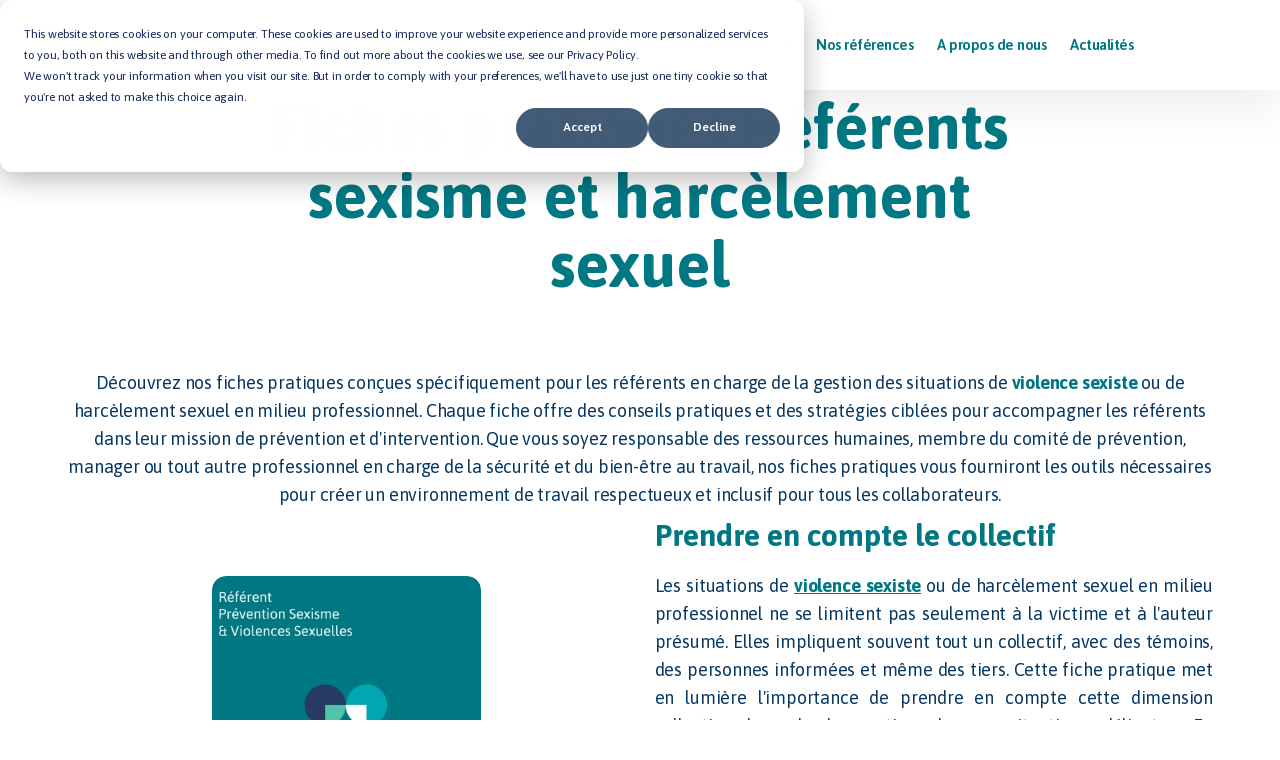

--- FILE ---
content_type: text/html; charset=UTF-8
request_url: https://meandyoutoo.app/fiches-pratiques-pour-les-referents-sexisme-et-harcelement-sexuel
body_size: 33581
content:
<!doctype html><html lang="fr"><head>
    <meta charset="utf-8">
    <title>Fiches pratiques pour les référents sexisme et harcèlement sexuel</title>
    <link rel="shortcut icon" href="https://meandyoutoo.app/hubfs/FAVICON%20VERT%20ET%20JAUNE.png">
    <meta name="description" content="Découvrez nos fiches pratiques pour les référents en charge de la gestion du sexisme et du harcèlement sexuel en milieu professionnel. Des conseils pratiques pour créer un environnement respectueux et inclusif.">

    <!-- Font Awesome Icon -->
    <link rel="stylesheet" href="https://cdnjs.cloudflare.com/ajax/libs/font-awesome/6.1.1/css/all.min.css">

    <!-- UIkit CSS -->
    <link rel="stylesheet" href="https://cdn.jsdelivr.net/npm/uikit@3.14.3/dist/css/uikit.min.css">

    
    
    
    
    
    
    <!--    Fintest  -->
<meta name="viewport" content="width=device-width, initial-scale=1">

    
    <meta property="og:description" content="Découvrez nos fiches pratiques pour les référents en charge de la gestion du sexisme et du harcèlement sexuel en milieu professionnel. Des conseils pratiques pour créer un environnement respectueux et inclusif.">
    <meta property="og:title" content="Fiches pratiques pour les référents sexisme et harcèlement sexuel">
    <meta name="twitter:description" content="Découvrez nos fiches pratiques pour les référents en charge de la gestion du sexisme et du harcèlement sexuel en milieu professionnel. Des conseils pratiques pour créer un environnement respectueux et inclusif.">
    <meta name="twitter:title" content="Fiches pratiques pour les référents sexisme et harcèlement sexuel">

    

    
    <style>
a.cta_button{-moz-box-sizing:content-box !important;-webkit-box-sizing:content-box !important;box-sizing:content-box !important;vertical-align:middle}.hs-breadcrumb-menu{list-style-type:none;margin:0px 0px 0px 0px;padding:0px 0px 0px 0px}.hs-breadcrumb-menu-item{float:left;padding:10px 0px 10px 10px}.hs-breadcrumb-menu-divider:before{content:'›';padding-left:10px}.hs-featured-image-link{border:0}.hs-featured-image{float:right;margin:0 0 20px 20px;max-width:50%}@media (max-width: 568px){.hs-featured-image{float:none;margin:0;width:100%;max-width:100%}}.hs-screen-reader-text{clip:rect(1px, 1px, 1px, 1px);height:1px;overflow:hidden;position:absolute !important;width:1px}
</style>

<link rel="stylesheet" href="https://meandyoutoo.app/hubfs/hub_generated/template_assets/1/69907746539/1769697386611/template_main.min.css">
<link rel="stylesheet" href="https://meandyoutoo.app/hubfs/hub_generated/template_assets/1/83921277921/1769697388261/template_theme-overrides.min.css">
<link rel="stylesheet" href="https://meandyoutoo.app/hubfs/hub_generated/template_assets/1/69907740366/1769697384178/template_child.min.css">
<link rel="stylesheet" href="https://meandyoutoo.app/hubfs/hub_generated/module_assets/1/69907746523/1744261777896/module_Module_-_Back_to_top_button_-_Mar2023.min.css">
<link rel="stylesheet" href="https://meandyoutoo.app/hubfs/hub_generated/template_assets/1/69913279990/1769697384173/template__header.min.css">
<link rel="stylesheet" href="https://meandyoutoo.app/hubfs/hub_generated/module_assets/1/69913279978/1744261781182/module_Module_-_Header_-_Mar2023.min.css">

<style>
  #hs_cos_wrapper_widget_1686501825402 .header { background-color:rgba(255,255,255,1.0); }

#hs_cos_wrapper_widget_1686501825402 .header .hs-menu-depth-1>a {
  color:#007883;
  font-family:Asap,sans-serif;
  font-style:normal;
  font-weight:600;
  text-decoration:none;
  font-family:Asap;
  font-size:15px;
}

#hs_cos_wrapper_widget_1686501825402 .header .hs-menu-depth-1>a:hover { color:rgba(255,192,0,1.0); }

#hs_cos_wrapper_widget_1686501825402 .header .drop-down-btn::before,
#hs_cos_wrapper_widget_1686501825402 .header .drop-down-btn::after { background-color:#007883; }

#hs_cos_wrapper_widget_1686501825402 .header .hs-menu-depth-1>a:hover .drop-down-btn::before,
#hs_cos_wrapper_widget_1686501825402 .header .hs-menu-depth-1>a:hover .drop-down-btn::after { background-color:rgba(255,192,0,1.0); }

#hs_cos_wrapper_widget_1686501825402 .header .hs-menu-children-wrapper .hs-menu-item>a {
  color:#FFFFFF;
  font-family:Asap,sans-serif;
  font-style:normal;
  font-weight:600;
  text-decoration:none;
  font-family:Asap;
  font-size:16px;
  background-color:rgba(0,120,131,1.0);
}

#hs_cos_wrapper_widget_1686501825402 .header .hs-menu-children-wrapper .hs-menu-item:hover>a {
  color:rgba(255,255,255,1.0);
  background-color:rgba(255,192,0,1.0);
}

#hs_cos_wrapper_widget_1686501825402 .nav-btn .button.uk-button-primary {
  color:#FFFFFF;
  font-family:Poppins,sans-serif;
  font-style:normal;
  font-weight:normal;
  text-decoration:none;
  font-size:14px;
  border-radius:0px;
  background-color:rgba(255,255,255,1.0);
  border:1px solid #FFFFFF;
  padding-top:11px;
  padding-right:44.5px;
  padding-bottom:11px;
  padding-left:44.5px;
}

#hs_cos_wrapper_widget_1686501825402 .nav-btn .button.uk-button-primary:hover,
#hs_cos_wrapper_widget_1686501825402 .nav-btn .button.uk-button-primary:active {
  color:rgba(255,255,255,1.0);
  background-color:rgba(255,255,255,1.0);
  border-color:rgba(255,255,255,1.0);
}

#hs_cos_wrapper_widget_1686501825402 .nav-btn .button.uk-button-default {
  color:#FFFFFF;
  font-family:Poppins,sans-serif;
  font-style:normal;
  font-weight:normal;
  text-decoration:none;
  font-size:14px;
  border-radius:0px;
  border:1px solid #3452ff;
}

#hs_cos_wrapper_widget_1686501825402 .nav-btn .button.uk-button-default:hover,
#hs_cos_wrapper_widget_1686501825402 .nav-btn .button.uk-button-default:active {
  color:rgba(52,82,255,1.0);
  background-color:rgba(255,255,255,1.0);
  border-color:rgba(255,255,255,1.0);
}

#hs_cos_wrapper_widget_1686501825402 .uk-search-large .uk-search-input {
  color:#007883;
  font-size:24px;
  font-family:Poppins,sans-serif;
  background-color:rgba(255,255,255,1.0);
  border-color:rgba(216,216,216,1.0);
  padding-top:10px;
  padding-right:15px;
  padding-bottom:10px;
  padding-left:15px;
}

#hs_cos_wrapper_widget_1686501825402 .search__info { color:rgba(0,120,131,1.0); }

#hs_cos_wrapper_widget_1686501825402 .uk-modal-full.uk-modal .uk-modal-dialog { background:rgba(7,55,99,1.0); }

#hs_cos_wrapper_widget_1686501825402 .uk-close { color:rgba(102,102,102,1.0); }

#hs_cos_wrapper_widget_1686501825402 .lang_list_class li:first-child { border-top:1px solid rgba(0,120,131,1.0) !important; }

#hs_cos_wrapper_widget_1686501825402 .lang_list_class li:last-child { border-bottom:1px solid rgba(0,120,131,1.0) !important; }

#hs_cos_wrapper_widget_1686501825402 .lang_list_class::before { border-bottom-color:rgba(0,120,131,1.0) !important; }

#hs_cos_wrapper_widget_1686501825402 .lang_list_class li a:hover {
  color:rgba(255,255,255,1.0) !important;
  background-color:rgba(0,120,131,1.0);
}

#hs_cos_wrapper_widget_1686501825402 .lang_list_class li a {
  color:#007883;
  font-size:14px;
  font-family:Asap,sans-serif;
}

</style>

<link rel="stylesheet" href="https://meandyoutoo.app/hubfs/hub_generated/module_assets/1/69985096675/1757601861239/module_Heading.min.css">

<style>
  #hs_cos_wrapper_dnd_area-module-4 .heading-text-box .caption { color:#007883; }

#hs_cos_wrapper_dnd_area-module-4 .heading-text-box { text-align:CENTER; }

#hs_cos_wrapper_dnd_area-module-4 .heading-text-box h6 {
  color:#19a756;
  font-family:Poppins,sans-serif;
  font-style:normal;
  font-weight:600;
  text-decoration:none;
  font-family:Poppins;
  font-size:18px;
}

#hs_cos_wrapper_dnd_area-module-4 .heading-text-box .heading {
  font-style:normal;
  font-weight:700;
  text-decoration:none;
}

@media only screen and (max-width:1024px) {
  #hs_cos_wrapper_dnd_area-module-4 h1,
  #hs_cos_wrapper_dnd_area-module-4 .h1 {
    font-size:52px !important;
    letter-spacing:-1px;
  }

  #hs_cos_wrapper_dnd_area-module-4 h2,
  #hs_cos_wrapper_dnd_area-module-4 .h2 { font-size:42px !important; }

  #hs_cos_wrapper_dnd_area-module-4 h3,
  #hs_cos_wrapper_dnd_area-module-4 .h3 { font-size:32px !important; }
}

@media only screen and (max-width:767px) {
  #hs_cos_wrapper_dnd_area-module-4 h1,
  #hs_cos_wrapper_dnd_area-module-4 .h1 {
    font-size:42px !important;
    margin-bottom:20px;
  }

  #hs_cos_wrapper_dnd_area-module-4 h2,
  #hs_cos_wrapper_dnd_area-module-4 .h2 {
    font-size:36px !important;
    margin-bottom:20px;
  }

  #hs_cos_wrapper_dnd_area-module-4 h3,
  #hs_cos_wrapper_dnd_area-module-4 .h3 { font-size:28px !important; }

  #hs_cos_wrapper_dnd_area-module-4 h4,
  #hs_cos_wrapper_dnd_area-module-4 .h4 { font-size:20px !important; }
}

@media only screen and (max-width:479px) {
  #hs_cos_wrapper_dnd_area-module-4 h1,
  #hs_cos_wrapper_dnd_area-module-4 .h1 { font-size:36px !important; }
}

</style>


<style>
  #hs_cos_wrapper_dnd_area-module-20 .heading-text-box .caption { color:#007883; }

#hs_cos_wrapper_dnd_area-module-20 .heading-text-box { text-align:CENTER; }

#hs_cos_wrapper_dnd_area-module-20 .heading-text-box h6 {
  color:#19a756;
  font-family:Poppins,sans-serif;
  font-style:normal;
  font-weight:600;
  text-decoration:none;
  font-family:Poppins;
  font-size:18px;
}

#hs_cos_wrapper_dnd_area-module-20 .heading-text-box .heading { color:#04121f; }

@media only screen and (max-width:1024px) {
  #hs_cos_wrapper_dnd_area-module-20 h1,
  #hs_cos_wrapper_dnd_area-module-20 .h1 {
    font-size:52px !important;
    letter-spacing:-1px;
  }

  #hs_cos_wrapper_dnd_area-module-20 h2,
  #hs_cos_wrapper_dnd_area-module-20 .h2 { font-size:42px !important; }

  #hs_cos_wrapper_dnd_area-module-20 h3,
  #hs_cos_wrapper_dnd_area-module-20 .h3 { font-size:32px !important; }
}

@media only screen and (max-width:767px) {
  #hs_cos_wrapper_dnd_area-module-20 h1,
  #hs_cos_wrapper_dnd_area-module-20 .h1 {
    font-size:42px !important;
    margin-bottom:20px;
  }

  #hs_cos_wrapper_dnd_area-module-20 h2,
  #hs_cos_wrapper_dnd_area-module-20 .h2 {
    font-size:36px !important;
    margin-bottom:20px;
  }

  #hs_cos_wrapper_dnd_area-module-20 h3,
  #hs_cos_wrapper_dnd_area-module-20 .h3 { font-size:28px !important; }

  #hs_cos_wrapper_dnd_area-module-20 h4,
  #hs_cos_wrapper_dnd_area-module-20 .h4 { font-size:20px !important; }
}

@media only screen and (max-width:479px) {
  #hs_cos_wrapper_dnd_area-module-20 h1,
  #hs_cos_wrapper_dnd_area-module-20 .h1 { font-size:36px !important; }
}

</style>

<link rel="stylesheet" href="https://7052064.fs1.hubspotusercontent-na1.net/hubfs/7052064/hub_generated/module_assets/1/-98251788440/1769632338029/module_image_grid.min.css">
<link rel="stylesheet" href="https://cdn.jsdelivr.net/npm/basiclightbox@5.0.4/dist/basicLightbox.min.css">

    <style>
    #hs_cos_wrapper_widget_1714654868047 .hs-image__grid__container {}

#hs_cos_wrapper_widget_1714654868047 .hs-image__grid__list { gap:10px; }

#hs_cos_wrapper_widget_1714654868047 .hs-image__grid__list__item,
#hs_cos_wrapper_widget_1714654868047 .hs-image__grid__list__item__image {
  aspect-ratio:3/4;
  border-radius:14px;
}

#hs_cos_wrapper_widget_1714654868047 .hs-image__grid__item__overlay { border-radius:14px; }

#hs_cos_wrapper_widget_1714654868047 .hs-image__grid__item__overlay__content,
#hs_cos_wrapper_widget_1714654868047 .hs-image__grid__item__overlay__content * {}

#hs_cos_wrapper_widget_1714654868047 .hs-image__grid__item__overlay:hover { background-color:rgba(#null,0.0); }

#hs_cos_wrapper_widget_1714654868047 .hs-image__grid__item__overlay:hover .hs-image__grid__item__overlay__content,
#hs_cos_wrapper_widget_1714654868047 .hs-image__grid__item__overlay:hover .hs-image__grid__item__overlay__content * {}

#hs_cos_wrapper_widget_1714654868047 .hs-image__grid__list__item { flex-basis:calc(50.0% - 10px); }

@media screen and (max-width:767px) {
  #hs_cos_wrapper_widget_1714654868047 .hs-image__grid__list__item { flex-basis:calc(100.0% - 10px); }
}


    

    .hs-image__grid__name__widget_1714654868047  button.hs-image__grid__lightbox__button {
        
    }

    .hs-image__grid__name__widget_1714654868047 button.hs-image__grid__lightbox__button svg {
        
    }

    .hs-image__grid__name__widget_1714654868047 .hs-image__grid__lightbox__image {
        

        
    }
    </style>


    <style>
    #hs_cos_wrapper_module_1714656381760 .hs-image__grid__container {}

#hs_cos_wrapper_module_1714656381760 .hs-image__grid__list { gap:10px; }

#hs_cos_wrapper_module_1714656381760 .hs-image__grid__list__item,
#hs_cos_wrapper_module_1714656381760 .hs-image__grid__list__item__image {
  aspect-ratio:3/4;
  border-radius:14px;
}

#hs_cos_wrapper_module_1714656381760 .hs-image__grid__item__overlay { border-radius:14px; }

#hs_cos_wrapper_module_1714656381760 .hs-image__grid__item__overlay__content,
#hs_cos_wrapper_module_1714656381760 .hs-image__grid__item__overlay__content * {}

#hs_cos_wrapper_module_1714656381760 .hs-image__grid__item__overlay:hover { background-color:rgba(#null,0.0); }

#hs_cos_wrapper_module_1714656381760 .hs-image__grid__item__overlay:hover .hs-image__grid__item__overlay__content,
#hs_cos_wrapper_module_1714656381760 .hs-image__grid__item__overlay:hover .hs-image__grid__item__overlay__content * {}

#hs_cos_wrapper_module_1714656381760 .hs-image__grid__list__item { flex-basis:calc(50.0% - 10px); }

@media screen and (max-width:767px) {
  #hs_cos_wrapper_module_1714656381760 .hs-image__grid__list__item { flex-basis:calc(100.0% - 10px); }
}


    

    .hs-image__grid__name__module_1714656381760  button.hs-image__grid__lightbox__button {
        
    }

    .hs-image__grid__name__module_1714656381760 button.hs-image__grid__lightbox__button svg {
        
    }

    .hs-image__grid__name__module_1714656381760 .hs-image__grid__lightbox__image {
        

        
    }
    </style>


    <style>
    #hs_cos_wrapper_module_1714655379586 .hs-image__grid__container {}

#hs_cos_wrapper_module_1714655379586 .hs-image__grid__list { gap:10px; }

#hs_cos_wrapper_module_1714655379586 .hs-image__grid__list__item,
#hs_cos_wrapper_module_1714655379586 .hs-image__grid__list__item__image {
  aspect-ratio:3/4;
  border-radius:14px;
}

#hs_cos_wrapper_module_1714655379586 .hs-image__grid__item__overlay { border-radius:14px; }

#hs_cos_wrapper_module_1714655379586 .hs-image__grid__item__overlay__content,
#hs_cos_wrapper_module_1714655379586 .hs-image__grid__item__overlay__content * {}

#hs_cos_wrapper_module_1714655379586 .hs-image__grid__item__overlay:hover { background-color:rgba(#null,0.0); }

#hs_cos_wrapper_module_1714655379586 .hs-image__grid__item__overlay:hover .hs-image__grid__item__overlay__content,
#hs_cos_wrapper_module_1714655379586 .hs-image__grid__item__overlay:hover .hs-image__grid__item__overlay__content * {}

#hs_cos_wrapper_module_1714655379586 .hs-image__grid__list__item { flex-basis:calc(50.0% - 10px); }

@media screen and (max-width:767px) {
  #hs_cos_wrapper_module_1714655379586 .hs-image__grid__list__item { flex-basis:calc(100.0% - 10px); }
}


    

    .hs-image__grid__name__module_1714655379586  button.hs-image__grid__lightbox__button {
        
    }

    .hs-image__grid__name__module_1714655379586 button.hs-image__grid__lightbox__button svg {
        
    }

    .hs-image__grid__name__module_1714655379586 .hs-image__grid__lightbox__image {
        

        
    }
    </style>


    <style>
    #hs_cos_wrapper_module_1714656427353 .hs-image__grid__container {}

#hs_cos_wrapper_module_1714656427353 .hs-image__grid__list { gap:10px; }

#hs_cos_wrapper_module_1714656427353 .hs-image__grid__list__item,
#hs_cos_wrapper_module_1714656427353 .hs-image__grid__list__item__image {
  aspect-ratio:3/4;
  border-radius:14px;
}

#hs_cos_wrapper_module_1714656427353 .hs-image__grid__item__overlay { border-radius:14px; }

#hs_cos_wrapper_module_1714656427353 .hs-image__grid__item__overlay__content,
#hs_cos_wrapper_module_1714656427353 .hs-image__grid__item__overlay__content * {}

#hs_cos_wrapper_module_1714656427353 .hs-image__grid__item__overlay:hover { background-color:rgba(#null,0.0); }

#hs_cos_wrapper_module_1714656427353 .hs-image__grid__item__overlay:hover .hs-image__grid__item__overlay__content,
#hs_cos_wrapper_module_1714656427353 .hs-image__grid__item__overlay:hover .hs-image__grid__item__overlay__content * {}

#hs_cos_wrapper_module_1714656427353 .hs-image__grid__list__item { flex-basis:calc(50.0% - 10px); }

@media screen and (max-width:767px) {
  #hs_cos_wrapper_module_1714656427353 .hs-image__grid__list__item { flex-basis:calc(100.0% - 10px); }
}


    

    .hs-image__grid__name__module_1714656427353  button.hs-image__grid__lightbox__button {
        
    }

    .hs-image__grid__name__module_1714656427353 button.hs-image__grid__lightbox__button svg {
        
    }

    .hs-image__grid__name__module_1714656427353 .hs-image__grid__lightbox__image {
        

        
    }
    </style>


<style>
  #hs_cos_wrapper_dnd_area-dnd_partial-25-module-3 .heading-text-box .caption { color:#007883; }

#hs_cos_wrapper_dnd_area-dnd_partial-25-module-3 .heading-text-box { text-align:CENTER; }

#hs_cos_wrapper_dnd_area-dnd_partial-25-module-3 .heading-text-box h6 {
  color:#19a756;
  font-family:Poppins,sans-serif;
  font-style:normal;
  font-weight:600;
  text-decoration:none;
  font-family:Poppins;
  font-size:18px;
}

#hs_cos_wrapper_dnd_area-dnd_partial-25-module-3 .heading-text-box .heading { color:#FFFFFF; }

@media only screen and (max-width:1024px) {
  #hs_cos_wrapper_dnd_area-dnd_partial-25-module-3 h1,
  #hs_cos_wrapper_dnd_area-dnd_partial-25-module-3 .h1 {
    font-size:52px !important;
    letter-spacing:-1px;
  }

  #hs_cos_wrapper_dnd_area-dnd_partial-25-module-3 h2,
  #hs_cos_wrapper_dnd_area-dnd_partial-25-module-3 .h2 { font-size:42px !important; }

  #hs_cos_wrapper_dnd_area-dnd_partial-25-module-3 h3,
  #hs_cos_wrapper_dnd_area-dnd_partial-25-module-3 .h3 { font-size:32px !important; }
}

@media only screen and (max-width:767px) {
  #hs_cos_wrapper_dnd_area-dnd_partial-25-module-3 h1,
  #hs_cos_wrapper_dnd_area-dnd_partial-25-module-3 .h1 {
    font-size:42px !important;
    margin-bottom:20px;
  }

  #hs_cos_wrapper_dnd_area-dnd_partial-25-module-3 h2,
  #hs_cos_wrapper_dnd_area-dnd_partial-25-module-3 .h2 {
    font-size:36px !important;
    margin-bottom:20px;
  }

  #hs_cos_wrapper_dnd_area-dnd_partial-25-module-3 h3,
  #hs_cos_wrapper_dnd_area-dnd_partial-25-module-3 .h3 { font-size:28px !important; }

  #hs_cos_wrapper_dnd_area-dnd_partial-25-module-3 h4,
  #hs_cos_wrapper_dnd_area-dnd_partial-25-module-3 .h4 { font-size:20px !important; }
}

@media only screen and (max-width:479px) {
  #hs_cos_wrapper_dnd_area-dnd_partial-25-module-3 h1,
  #hs_cos_wrapper_dnd_area-dnd_partial-25-module-3 .h1 { font-size:36px !important; }
}

</style>

<link rel="stylesheet" href="https://meandyoutoo.app/hubfs/hub_generated/module_assets/1/69985088203/1757601861242/module_Forms.min.css">

<style>
  #hs_cos_wrapper_dnd_area-dnd_partial-25-module-4 .contact-container form .hs-input { width:100%; }

#hs_cos_wrapper_dnd_area-dnd_partial-25-module-4 form,
#hs_cos_wrapper_dnd_area-dnd_partial-25-module-4 .submitted-message {
  background-color:rgba(255,255,255,1.0);
  padding:40px;
}

#hs_cos_wrapper_dnd_area-dnd_partial-25-module-4 form {
  border-radius:12px;
  border-top:0px;
  border-left:0px;
  border-right:0px;
  border-bottom:0px;
  border-color:rgba(25,167,86,1.0);
  border-style:solid;
}

#hs_cos_wrapper_dnd_area-dnd_partial-25-module-4 form label {
  color:#007883;
  font-family:Asap,sans-serif;
  font-style:normal;
  font-weight:normal;
  text-decoration:none;
  font-family:Asap;
  font-size:15px;
}

#hs_cos_wrapper_dnd_area-dnd_partial-25-module-4 .hs-input.invalid.error,
#hs_cos_wrapper_dnd_area-dnd_partial-25-module-4 form li .hs-error-msg,
#hs_cos_wrapper_dnd_area-dnd_partial-25-module-4 form .hs-main-font-element {
  color:#073763;
  font-family:Asap,sans-serif;
  font-style:normal;
  font-weight:normal;
  text-decoration:none;
  font-family:Asap;
  font-size:15px;
}

#hs_cos_wrapper_dnd_area-dnd_partial-25-module-4 form input[type=text],
#hs_cos_wrapper_dnd_area-dnd_partial-25-module-4 form input[type=email],
#hs_cos_wrapper_dnd_area-dnd_partial-25-module-4 form input[type=password],
#hs_cos_wrapper_dnd_area-dnd_partial-25-module-4 form input[type=tel],
#hs_cos_wrapper_dnd_area-dnd_partial-25-module-4 form input[type=number],
#hs_cos_wrapper_dnd_area-dnd_partial-25-module-4 form input[type=file],
#hs_cos_wrapper_dnd_area-dnd_partial-25-module-4 form select,
#hs_cos_wrapper_dnd_area-dnd_partial-25-module-4 form textarea {
  background-color:rgba(255,255,255,1.0);
  color:#000000;
  font-family:Poppins,sans-serif;
  font-style:normal;
  font-weight:500;
  text-decoration:none;
  font-family:Poppins;
  font-size:18px;
  border-radius:6px;
  border-top:2px;
  border-right:2px;
  border-bottom:2px;
  border-left:2px;
  border-style:solid;
  border-color:rgba(220,223,232,1.0);
  padding-top:14px;
  padding-right:24px;
  padding-bottom:14px;
  padding-left:24px;
  margin-bottom:0px;
}

#hs_cos_wrapper_dnd_area-dnd_partial-25-module-4 form input[type="email"]:focus,
#hs_cos_wrapper_dnd_area-dnd_partial-25-module-4 form input[type="file"]:focus,
#hs_cos_wrapper_dnd_area-dnd_partial-25-module-4 form input[type="number"]:focus,
#hs_cos_wrapper_dnd_area-dnd_partial-25-module-4 form input[type="password"]:focus,
#hs_cos_wrapper_dnd_area-dnd_partial-25-module-4 form input[type="tel"]:focus,
#hs_cos_wrapper_dnd_area-dnd_partial-25-module-4 form input[type="text"]:focus,
#hs_cos_wrapper_dnd_area-dnd_partial-25-module-4 form select:focus,
#hs_cos_wrapper_dnd_area-dnd_partial-25-module-4 form textarea:focus,
#hs_cos_wrapper_dnd_area-dnd_partial-25-module-4 form textarea:focus-visible { border-color:rgba(25,167,86,1.0); }

#hs_cos_wrapper_dnd_area-dnd_partial-25-module-4 form input::placeholder,
#hs_cos_wrapper_dnd_area-dnd_partial-25-module-4 form textarea::placeholder {
  color:#656565;
  font-family:Poppins,sans-serif;
  font-style:normal;
  font-weight:normal;
  text-decoration:none;
  font-size:18px;
}

#hs_cos_wrapper_dnd_area-dnd_partial-25-module-4 form input[type=submit],
#hs_cos_wrapper_dnd_area-dnd_partial-25-module-4 form .hs-button {
  background-color:rgba(0,120,131,1.0);
  color:#FFFFFF;
  font-family:Asap,sans-serif;
  font-style:normal;
  font-weight:normal;
  text-decoration:none;
  font-family:Asap;
  font-size:18px;
  border-radius:100px;
  border:1px solid #FFFFFF;
  padding-top:13px;
  padding-right:43px;
  padding-bottom:13px;
  padding-left:43px;
}

#hs_cos_wrapper_dnd_area-dnd_partial-25-module-4 form input[type=submit]:hover,
#hs_cos_wrapper_dnd_area-dnd_partial-25-module-4 form input[type=submit]:focus,
#hs_cos_wrapper_dnd_area-dnd_partial-25-module-4 form .hs-button:hover,
#hs_cos_wrapper_dnd_area-dnd_partial-25-module-4 form .hs-button:focus,
#hs_cos_wrapper_dnd_area-dnd_partial-25-module-4 form input[type=submit]:active,
#hs_cos_wrapper_dnd_area-dnd_partial-25-module-4 form .hs-button:active {
  color:rgba(255,255,255,1.0);
  background-color:rgba(255,192,0,1.0);
  border-color:rgba(255,192,0,1.0);
}

#hs_cos_wrapper_dnd_area-dnd_partial-25-module-4 .contact-container .hs_submit { text-align:CENTER; }

@media screen and (max-width:767px) {
  #hs_cos_wrapper_dnd_area-dnd_partial-25-module-4 form,
  #hs_cos_wrapper_dnd_area-dnd_partial-25-module-4 .submitted-message { padding:40px 30px 45px 30px; }
}

</style>


<style type="text/css">
  #hs_cos_wrapper_module_16969455792136 .rp-footer-top { background-color:rgba(0,120,131,0.5); }

#hs_cos_wrapper_module_16969455792136 .rp-footercopyright {
  background-color:rgba(0,0,0,1.0);
  border-color:rgba(255,255,255,1.0);
}

#hs_cos_wrapper_module_16969455792136 .footer-nav-wrap a { font-size:12px; }

#hs_cos_wrapper_module_16969455792136 .social-items {
  width:32px;
  height:33px;
  background-color:rgba(0,120,131,1.0);
  border-radius:50px;
  border:2px solid #FFFFFF;
}

#hs_cos_wrapper_module_16969455792136 .social-items:hover {
  background-color:rgba(255,192,0,1.0);
  border-color:rgba(0,120,131,1.0);
}

#hs_cos_wrapper_module_16969455792136 .social-items { justify-content:center; }

#hs_cos_wrapper_module_16969455792136 .social-items svg path { fill:rgba(255,255,255,1.0); }

#hs_cos_wrapper_module_16969455792136 .social-items:hover svg path { fill:rgba(255,255,255,1.0); }

#hs_cos_wrapper_module_16969455792136 .footer-nav-wrap a { color:#073763; }

#hs_cos_wrapper_module_16969455792136 .footer-nav-wrap a:hover { color:white; }

</style>

<style>
  @font-face {
    font-family: "Poppins";
    font-weight: 700;
    font-style: normal;
    font-display: swap;
    src: url("/_hcms/googlefonts/Poppins/700.woff2") format("woff2"), url("/_hcms/googlefonts/Poppins/700.woff") format("woff");
  }
  @font-face {
    font-family: "Poppins";
    font-weight: 500;
    font-style: normal;
    font-display: swap;
    src: url("/_hcms/googlefonts/Poppins/500.woff2") format("woff2"), url("/_hcms/googlefonts/Poppins/500.woff") format("woff");
  }
  @font-face {
    font-family: "Poppins";
    font-weight: 400;
    font-style: normal;
    font-display: swap;
    src: url("/_hcms/googlefonts/Poppins/regular.woff2") format("woff2"), url("/_hcms/googlefonts/Poppins/regular.woff") format("woff");
  }
  @font-face {
    font-family: "Poppins";
    font-weight: 600;
    font-style: normal;
    font-display: swap;
    src: url("/_hcms/googlefonts/Poppins/600.woff2") format("woff2"), url("/_hcms/googlefonts/Poppins/600.woff") format("woff");
  }
  @font-face {
    font-family: "Asap";
    font-weight: 700;
    font-style: normal;
    font-display: swap;
    src: url("/_hcms/googlefonts/Asap/700.woff2") format("woff2"), url("/_hcms/googlefonts/Asap/700.woff") format("woff");
  }
  @font-face {
    font-family: "Asap";
    font-weight: 400;
    font-style: normal;
    font-display: swap;
    src: url("/_hcms/googlefonts/Asap/regular.woff2") format("woff2"), url("/_hcms/googlefonts/Asap/regular.woff") format("woff");
  }
  @font-face {
    font-family: "Asap";
    font-weight: 600;
    font-style: normal;
    font-display: swap;
    src: url("/_hcms/googlefonts/Asap/600.woff2") format("woff2"), url("/_hcms/googlefonts/Asap/600.woff") format("woff");
  }
  @font-face {
    font-family: "Asap";
    font-weight: 400;
    font-style: normal;
    font-display: swap;
    src: url("/_hcms/googlefonts/Asap/regular.woff2") format("woff2"), url("/_hcms/googlefonts/Asap/regular.woff") format("woff");
  }
  @font-face {
    font-family: "Asap";
    font-weight: 700;
    font-style: normal;
    font-display: swap;
    src: url("/_hcms/googlefonts/Asap/700.woff2") format("woff2"), url("/_hcms/googlefonts/Asap/700.woff") format("woff");
  }
</style>

<!-- Editor Styles -->
<style id="hs_editor_style" type="text/css">
.header_dnd_area-row-0-force-full-width-section > .row-fluid {
  max-width: none !important;
}
.footer_dnd_area-row-0-force-full-width-section > .row-fluid {
  max-width: none !important;
}
/* HubSpot Non-stacked Media Query Styles */
@media (min-width:768px) {
  .dnd_area-row-0-vertical-alignment > .row-fluid {
    display: -ms-flexbox !important;
    -ms-flex-direction: row;
    display: flex !important;
    flex-direction: row;
  }
  .dnd_area-row-3-vertical-alignment > .row-fluid {
    display: -ms-flexbox !important;
    -ms-flex-direction: row;
    display: flex !important;
    flex-direction: row;
  }
  .dnd_area-column-1-vertical-alignment {
    display: -ms-flexbox !important;
    -ms-flex-direction: column !important;
    -ms-flex-pack: center !important;
    display: flex !important;
    flex-direction: column !important;
    justify-content: center !important;
  }
  .dnd_area-column-1-vertical-alignment > div {
    flex-shrink: 0 !important;
  }
  .dnd_area-column-17-row-0-vertical-alignment > .row-fluid {
    display: -ms-flexbox !important;
    -ms-flex-direction: row;
    display: flex !important;
    flex-direction: row;
  }
  .dnd_area-column-17-row-1-vertical-alignment > .row-fluid {
    display: -ms-flexbox !important;
    -ms-flex-direction: row;
    display: flex !important;
    flex-direction: row;
  }
  .dnd_area-column-17-row-2-vertical-alignment > .row-fluid {
    display: -ms-flexbox !important;
    -ms-flex-direction: row;
    display: flex !important;
    flex-direction: row;
  }
  .dnd_area-column-17-row-3-vertical-alignment > .row-fluid {
    display: -ms-flexbox !important;
    -ms-flex-direction: row;
    display: flex !important;
    flex-direction: row;
  }
  .cell_17146567559332-vertical-alignment {
    display: -ms-flexbox !important;
    -ms-flex-direction: column !important;
    -ms-flex-pack: center !important;
    display: flex !important;
    flex-direction: column !important;
    justify-content: center !important;
  }
  .cell_17146567559332-vertical-alignment > div {
    flex-shrink: 0 !important;
  }
  .cell_1714656755932-vertical-alignment {
    display: -ms-flexbox !important;
    -ms-flex-direction: column !important;
    -ms-flex-pack: center !important;
    display: flex !important;
    flex-direction: column !important;
    justify-content: center !important;
  }
  .cell_1714656755932-vertical-alignment > div {
    flex-shrink: 0 !important;
  }
  .cell_1714656638892-vertical-alignment {
    display: -ms-flexbox !important;
    -ms-flex-direction: column !important;
    -ms-flex-pack: center !important;
    display: flex !important;
    flex-direction: column !important;
    justify-content: center !important;
  }
  .cell_1714656638892-vertical-alignment > div {
    flex-shrink: 0 !important;
  }
  .cell_1714656638890-vertical-alignment {
    display: -ms-flexbox !important;
    -ms-flex-direction: column !important;
    -ms-flex-pack: center !important;
    display: flex !important;
    flex-direction: column !important;
    justify-content: center !important;
  }
  .cell_1714656638890-vertical-alignment > div {
    flex-shrink: 0 !important;
  }
  .cell_1714656486490-vertical-alignment {
    display: -ms-flexbox !important;
    -ms-flex-direction: column !important;
    -ms-flex-pack: center !important;
    display: flex !important;
    flex-direction: column !important;
    justify-content: center !important;
  }
  .cell_1714656486490-vertical-alignment > div {
    flex-shrink: 0 !important;
  }
  .cell_1714656486489-vertical-alignment {
    display: -ms-flexbox !important;
    -ms-flex-direction: column !important;
    -ms-flex-pack: center !important;
    display: flex !important;
    flex-direction: column !important;
    justify-content: center !important;
  }
  .cell_1714656486489-vertical-alignment > div {
    flex-shrink: 0 !important;
  }
  .cell_17146564768292-vertical-alignment {
    display: -ms-flexbox !important;
    -ms-flex-direction: column !important;
    -ms-flex-pack: center !important;
    display: flex !important;
    flex-direction: column !important;
    justify-content: center !important;
  }
  .cell_17146564768292-vertical-alignment > div {
    flex-shrink: 0 !important;
  }
  .cell_1714656476827-vertical-alignment {
    display: -ms-flexbox !important;
    -ms-flex-direction: column !important;
    -ms-flex-pack: center !important;
    display: flex !important;
    flex-direction: column !important;
    justify-content: center !important;
  }
  .cell_1714656476827-vertical-alignment > div {
    flex-shrink: 0 !important;
  }
  .dnd_area-dnd_partial-25-column-5-vertical-alignment {
    display: -ms-flexbox !important;
    -ms-flex-direction: column !important;
    -ms-flex-pack: center !important;
    display: flex !important;
    flex-direction: column !important;
    justify-content: center !important;
  }
  .dnd_area-dnd_partial-25-column-5-vertical-alignment > div {
    flex-shrink: 0 !important;
  }
  .dnd_area-dnd_partial-25-column-2-vertical-alignment {
    display: -ms-flexbox !important;
    -ms-flex-direction: column !important;
    -ms-flex-pack: center !important;
    display: flex !important;
    flex-direction: column !important;
    justify-content: center !important;
  }
  .dnd_area-dnd_partial-25-column-2-vertical-alignment > div {
    flex-shrink: 0 !important;
  }
  .dnd_area-dnd_partial-25-column-1-vertical-alignment {
    display: -ms-flexbox !important;
    -ms-flex-direction: column !important;
    -ms-flex-pack: center !important;
    display: flex !important;
    flex-direction: column !important;
    justify-content: center !important;
  }
  .dnd_area-dnd_partial-25-column-1-vertical-alignment > div {
    flex-shrink: 0 !important;
  }
}
/* HubSpot Styles (default) */
.header_dnd_area-row-0-padding {
  padding-bottom: 2px !important;
  padding-left: 0px !important;
  padding-right: 20px !important;
}
.dnd_area-row-1-padding {
  padding-top: 0px !important;
}
.dnd_area-row-2-padding {
  padding-bottom: 0px !important;
}
.dnd_area-row-3-background-layers {
  background-image: linear-gradient(rgba(0, 120, 131, 1), rgba(0, 120, 131, 1)) !important;
  background-position: left top !important;
  background-size: auto !important;
  background-repeat: no-repeat !important;
}
.dnd_area-column-3-row-0-margin {
  margin-bottom: 30px !important;
}
.dnd_area-column-17-row-4-margin {
  margin-top: 40px !important;
}
.dnd_area-dnd_partial-25-column-2-row-0-margin {
  margin-bottom: 30px !important;
}
.footer_dnd_area-row-0-padding {
  padding-bottom: 0px !important;
  padding-left: 0px !important;
  padding-right: 0px !important;
}
</style>
    
<script data-image_grid-config="config_widget_1714654868047" type="application/json">
{
    "name_class": "hs-image__grid__name__widget_1714654868047",
    "previous_page_icon_markup": "\n    <span id=\"hs_cos_wrapper_widget_1714654868047_prev_icon\" class=\"hs_cos_wrapper hs_cos_wrapper_widget hs_cos_wrapper_type_icon hs-image__grid__lightbox__button__icon\" style=\"\" data-hs-cos-general-type=\"widget\" data-hs-cos-type=\"icon\" ><svg version=\"1.0\" xmlns=\"http:\/\/www.w3.org\/2000\/svg\" viewBox=\"0 0 256 512\" aria-hidden=\"true\"><g id=\"angle-left1_layer\"><path d=\"M31.7 239l136-136c9.4-9.4 24.6-9.4 33.9 0l22.6 22.6c9.4 9.4 9.4 24.6 0 33.9L127.9 256l96.4 96.4c9.4 9.4 9.4 24.6 0 33.9L201.7 409c-9.4 9.4-24.6 9.4-33.9 0l-136-136c-9.5-9.4-9.5-24.6-.1-34z\"\/><\/g><\/svg><\/span>\n",
    "next_page_icon_markup": "\n    <span id=\"hs_cos_wrapper_widget_1714654868047_next_icon\" class=\"hs_cos_wrapper hs_cos_wrapper_widget hs_cos_wrapper_type_icon hs-image__grid__lightbox__button__icon\" style=\"\" data-hs-cos-general-type=\"widget\" data-hs-cos-type=\"icon\" ><svg version=\"1.0\" xmlns=\"http:\/\/www.w3.org\/2000\/svg\" viewBox=\"0 0 256 512\" aria-hidden=\"true\"><g id=\"angle-right2_layer\"><path d=\"M224.3 273l-136 136c-9.4 9.4-24.6 9.4-33.9 0l-22.6-22.6c-9.4-9.4-9.4-24.6 0-33.9l96.4-96.4-96.4-96.4c-9.4-9.4-9.4-24.6 0-33.9L54.3 103c9.4-9.4 24.6-9.4 33.9 0l136 136c9.5 9.4 9.5 24.6.1 34z\"\/><\/g><\/svg><\/span>\n",
    "aria_close_button_label": "Fermer la galerie",
    "aria_previous_button_label": "Image pr\u00E9c\u00E9dente",
    "aria_next_button_label": "Image suivante",
    "overlay_font_max_size": "null",
    "in_editor": false
}
</script>


<script data-image_grid-config="config_module_1714656381760" type="application/json">
{
    "name_class": "hs-image__grid__name__module_1714656381760",
    "previous_page_icon_markup": "\n    <span id=\"hs_cos_wrapper_module_1714656381760_prev_icon\" class=\"hs_cos_wrapper hs_cos_wrapper_widget hs_cos_wrapper_type_icon hs-image__grid__lightbox__button__icon\" style=\"\" data-hs-cos-general-type=\"widget\" data-hs-cos-type=\"icon\" ><svg version=\"1.0\" xmlns=\"http:\/\/www.w3.org\/2000\/svg\" viewBox=\"0 0 256 512\" aria-hidden=\"true\"><g id=\"angle-left3_layer\"><path d=\"M31.7 239l136-136c9.4-9.4 24.6-9.4 33.9 0l22.6 22.6c9.4 9.4 9.4 24.6 0 33.9L127.9 256l96.4 96.4c9.4 9.4 9.4 24.6 0 33.9L201.7 409c-9.4 9.4-24.6 9.4-33.9 0l-136-136c-9.5-9.4-9.5-24.6-.1-34z\"\/><\/g><\/svg><\/span>\n",
    "next_page_icon_markup": "\n    <span id=\"hs_cos_wrapper_module_1714656381760_next_icon\" class=\"hs_cos_wrapper hs_cos_wrapper_widget hs_cos_wrapper_type_icon hs-image__grid__lightbox__button__icon\" style=\"\" data-hs-cos-general-type=\"widget\" data-hs-cos-type=\"icon\" ><svg version=\"1.0\" xmlns=\"http:\/\/www.w3.org\/2000\/svg\" viewBox=\"0 0 256 512\" aria-hidden=\"true\"><g id=\"angle-right4_layer\"><path d=\"M224.3 273l-136 136c-9.4 9.4-24.6 9.4-33.9 0l-22.6-22.6c-9.4-9.4-9.4-24.6 0-33.9l96.4-96.4-96.4-96.4c-9.4-9.4-9.4-24.6 0-33.9L54.3 103c9.4-9.4 24.6-9.4 33.9 0l136 136c9.5 9.4 9.5 24.6.1 34z\"\/><\/g><\/svg><\/span>\n",
    "aria_close_button_label": "Fermer la galerie",
    "aria_previous_button_label": "Image pr\u00E9c\u00E9dente",
    "aria_next_button_label": "Image suivante",
    "overlay_font_max_size": "null",
    "in_editor": false
}
</script>


<script data-image_grid-config="config_module_1714655379586" type="application/json">
{
    "name_class": "hs-image__grid__name__module_1714655379586",
    "previous_page_icon_markup": "\n    <span id=\"hs_cos_wrapper_module_1714655379586_prev_icon\" class=\"hs_cos_wrapper hs_cos_wrapper_widget hs_cos_wrapper_type_icon hs-image__grid__lightbox__button__icon\" style=\"\" data-hs-cos-general-type=\"widget\" data-hs-cos-type=\"icon\" ><svg version=\"1.0\" xmlns=\"http:\/\/www.w3.org\/2000\/svg\" viewBox=\"0 0 256 512\" aria-hidden=\"true\"><g id=\"angle-left5_layer\"><path d=\"M31.7 239l136-136c9.4-9.4 24.6-9.4 33.9 0l22.6 22.6c9.4 9.4 9.4 24.6 0 33.9L127.9 256l96.4 96.4c9.4 9.4 9.4 24.6 0 33.9L201.7 409c-9.4 9.4-24.6 9.4-33.9 0l-136-136c-9.5-9.4-9.5-24.6-.1-34z\"\/><\/g><\/svg><\/span>\n",
    "next_page_icon_markup": "\n    <span id=\"hs_cos_wrapper_module_1714655379586_next_icon\" class=\"hs_cos_wrapper hs_cos_wrapper_widget hs_cos_wrapper_type_icon hs-image__grid__lightbox__button__icon\" style=\"\" data-hs-cos-general-type=\"widget\" data-hs-cos-type=\"icon\" ><svg version=\"1.0\" xmlns=\"http:\/\/www.w3.org\/2000\/svg\" viewBox=\"0 0 256 512\" aria-hidden=\"true\"><g id=\"angle-right6_layer\"><path d=\"M224.3 273l-136 136c-9.4 9.4-24.6 9.4-33.9 0l-22.6-22.6c-9.4-9.4-9.4-24.6 0-33.9l96.4-96.4-96.4-96.4c-9.4-9.4-9.4-24.6 0-33.9L54.3 103c9.4-9.4 24.6-9.4 33.9 0l136 136c9.5 9.4 9.5 24.6.1 34z\"\/><\/g><\/svg><\/span>\n",
    "aria_close_button_label": "Fermer la galerie",
    "aria_previous_button_label": "Image pr\u00E9c\u00E9dente",
    "aria_next_button_label": "Image suivante",
    "overlay_font_max_size": "null",
    "in_editor": false
}
</script>


<script data-image_grid-config="config_module_1714656427353" type="application/json">
{
    "name_class": "hs-image__grid__name__module_1714656427353",
    "previous_page_icon_markup": "\n    <span id=\"hs_cos_wrapper_module_1714656427353_prev_icon\" class=\"hs_cos_wrapper hs_cos_wrapper_widget hs_cos_wrapper_type_icon hs-image__grid__lightbox__button__icon\" style=\"\" data-hs-cos-general-type=\"widget\" data-hs-cos-type=\"icon\" ><svg version=\"1.0\" xmlns=\"http:\/\/www.w3.org\/2000\/svg\" viewBox=\"0 0 256 512\" aria-hidden=\"true\"><g id=\"angle-left7_layer\"><path d=\"M31.7 239l136-136c9.4-9.4 24.6-9.4 33.9 0l22.6 22.6c9.4 9.4 9.4 24.6 0 33.9L127.9 256l96.4 96.4c9.4 9.4 9.4 24.6 0 33.9L201.7 409c-9.4 9.4-24.6 9.4-33.9 0l-136-136c-9.5-9.4-9.5-24.6-.1-34z\"\/><\/g><\/svg><\/span>\n",
    "next_page_icon_markup": "\n    <span id=\"hs_cos_wrapper_module_1714656427353_next_icon\" class=\"hs_cos_wrapper hs_cos_wrapper_widget hs_cos_wrapper_type_icon hs-image__grid__lightbox__button__icon\" style=\"\" data-hs-cos-general-type=\"widget\" data-hs-cos-type=\"icon\" ><svg version=\"1.0\" xmlns=\"http:\/\/www.w3.org\/2000\/svg\" viewBox=\"0 0 256 512\" aria-hidden=\"true\"><g id=\"angle-right8_layer\"><path d=\"M224.3 273l-136 136c-9.4 9.4-24.6 9.4-33.9 0l-22.6-22.6c-9.4-9.4-9.4-24.6 0-33.9l96.4-96.4-96.4-96.4c-9.4-9.4-9.4-24.6 0-33.9L54.3 103c9.4-9.4 24.6-9.4 33.9 0l136 136c9.5 9.4 9.5 24.6.1 34z\"\/><\/g><\/svg><\/span>\n",
    "aria_close_button_label": "Fermer la galerie",
    "aria_previous_button_label": "Image pr\u00E9c\u00E9dente",
    "aria_next_button_label": "Image suivante",
    "overlay_font_max_size": "null",
    "in_editor": false
}
</script>


    
<!--  Added by GoogleAnalytics4 integration -->
<script>
var _hsp = window._hsp = window._hsp || [];
window.dataLayer = window.dataLayer || [];
function gtag(){dataLayer.push(arguments);}

var useGoogleConsentModeV2 = true;
var waitForUpdateMillis = 1000;


if (!window._hsGoogleConsentRunOnce) {
  window._hsGoogleConsentRunOnce = true;

  gtag('consent', 'default', {
    'ad_storage': 'denied',
    'analytics_storage': 'denied',
    'ad_user_data': 'denied',
    'ad_personalization': 'denied',
    'wait_for_update': waitForUpdateMillis
  });

  if (useGoogleConsentModeV2) {
    _hsp.push(['useGoogleConsentModeV2'])
  } else {
    _hsp.push(['addPrivacyConsentListener', function(consent){
      var hasAnalyticsConsent = consent && (consent.allowed || (consent.categories && consent.categories.analytics));
      var hasAdsConsent = consent && (consent.allowed || (consent.categories && consent.categories.advertisement));

      gtag('consent', 'update', {
        'ad_storage': hasAdsConsent ? 'granted' : 'denied',
        'analytics_storage': hasAnalyticsConsent ? 'granted' : 'denied',
        'ad_user_data': hasAdsConsent ? 'granted' : 'denied',
        'ad_personalization': hasAdsConsent ? 'granted' : 'denied'
      });
    }]);
  }
}

gtag('js', new Date());
gtag('set', 'developer_id.dZTQ1Zm', true);
gtag('config', 'G-WZ3T5Q6MKS');
</script>
<script async src="https://www.googletagmanager.com/gtag/js?id=G-WZ3T5Q6MKS"></script>

<!-- /Added by GoogleAnalytics4 integration -->

    <link rel="canonical" href="https://meandyoutoo.app/fiches-pratiques-pour-les-referents-sexisme-et-harcelement-sexuel">

<link rel="apple-touch-icon" sizes="180x180" href="https://meandyoutoo.app/hubfs/apple-touch-icon.png">
<link rel="icon" type="image/png" sizes="32x32" href="https://meandyoutoo.app/hubfs/favicon-32x32.png">
<link rel="icon" type="image/png" sizes="16x16" href="https://meandyoutoo.app/hubfs/favicon-16x16.png">

<!-- Google Tag Manager -->
<script>(function(w,d,s,l,i){w[l]=w[l]||[];w[l].push({'gtm.start':
new Date().getTime(),event:'gtm.js'});var f=d.getElementsByTagName(s)[0],
j=d.createElement(s),dl=l!='dataLayer'?'&l='+l:'';j.async=true;j.src=
'https://www.googletagmanager.com/gtm.js?id='+i+dl;f.parentNode.insertBefore(j,f);
})(window,document,'script','dataLayer','GTM-MH4NJ3D');</script>
<!-- End Google Tag Manager -->

<!-- Google tag (gtag.js) -->
<script async src="https://www.googletagmanager.com/gtag/js?id=G-WZ3T5Q6MKS"></script>
<script>
  window.dataLayer = window.dataLayer || [];
  function gtag(){dataLayer.push(arguments);}
  gtag('js', new Date());

  gtag('config', 'G-WZ3T5Q6MKS');
</script>
<meta property="og:image" content="https://meandyoutoo.app/hubfs/01.%20NEW%20WEBSITE/EMPLOYEES_GROUP_02.png">
<meta property="og:image:width" content="1920">
<meta property="og:image:height" content="1080">
<meta property="og:image:alt" content="groupe d'employés tous différents">
<meta name="twitter:image" content="https://meandyoutoo.app/hubfs/01.%20NEW%20WEBSITE/EMPLOYEES_GROUP_02.png">
<meta name="twitter:image:alt" content="groupe d'employés tous différents">

<meta property="og:url" content="https://meandyoutoo.app/fiches-pratiques-pour-les-referents-sexisme-et-harcelement-sexuel">
<meta name="twitter:card" content="summary_large_image">
<meta http-equiv="content-language" content="fr">







  <meta name="generator" content="HubSpot"></head>
  <body>
    <div class="body-wrapper   hs-content-id-101589361853 hs-site-page page ">
      <div id="hs_cos_wrapper_module_16801836619473" class="hs_cos_wrapper hs_cos_wrapper_widget hs_cos_wrapper_type_module" style="" data-hs-cos-general-type="widget" data-hs-cos-type="module"><a id="back_to_top_button"></a></div>
      
      <div data-global-resource-path="MeAndYouToo_theme/templates/partials/header.html"><div class="container-fluid">
<div class="row-fluid-wrapper">
<div class="row-fluid">
<div class="span12 widget-span widget-type-cell " style="" data-widget-type="cell" data-x="0" data-w="12">

<div class="row-fluid-wrapper row-depth-1 row-number-1 dnd-section header_dnd_area-row-0-padding header_dnd_area-row-0-force-full-width-section">
<div class="row-fluid ">
<div class="span12 widget-span widget-type-cell dnd-column" style="" data-widget-type="cell" data-x="0" data-w="12">

<div class="row-fluid-wrapper row-depth-1 row-number-2 dnd-row">
<div class="row-fluid ">
<div class="span12 widget-span widget-type-custom_widget dnd-module" style="" data-widget-type="custom_widget" data-x="0" data-w="12">
<div id="hs_cos_wrapper_widget_1686501825402" class="hs_cos_wrapper hs_cos_wrapper_widget hs_cos_wrapper_type_module" style="" data-hs-cos-general-type="widget" data-hs-cos-type="module">








<header class="header" id="myHeader">
  <div class="header-container">
    <input type="checkbox" name="" id="check">

    <div class="logo-conatiner">
      
            
      

      

      <span id="hs_cos_wrapper_widget_1686501825402_" class="hs_cos_wrapper hs_cos_wrapper_widget hs_cos_wrapper_type_logo" style="" data-hs-cos-general-type="widget" data-hs-cos-type="logo"><a href="https://meandyoutoo.app/fr/?hsLang=fr" id="hs-link-widget_1686501825402_" style="border-width:0px;border:0px;"><img src="https://meandyoutoo.app/hs-fs/hubfs/1-VERT-ET-JAUNE-Mar-01-2023-07-26-30-2071-PM.png?width=100&amp;height=63&amp;name=1-VERT-ET-JAUNE-Mar-01-2023-07-26-30-2071-PM.png" class="hs-image-widget " height="63" style="height: auto;width:100px;border-width:0px;border:0px;" width="100" alt="Me&amp;YouToo" title="Me&amp;YouToo" loading="" srcset="https://meandyoutoo.app/hs-fs/hubfs/1-VERT-ET-JAUNE-Mar-01-2023-07-26-30-2071-PM.png?width=50&amp;height=32&amp;name=1-VERT-ET-JAUNE-Mar-01-2023-07-26-30-2071-PM.png 50w, https://meandyoutoo.app/hs-fs/hubfs/1-VERT-ET-JAUNE-Mar-01-2023-07-26-30-2071-PM.png?width=100&amp;height=63&amp;name=1-VERT-ET-JAUNE-Mar-01-2023-07-26-30-2071-PM.png 100w, https://meandyoutoo.app/hs-fs/hubfs/1-VERT-ET-JAUNE-Mar-01-2023-07-26-30-2071-PM.png?width=150&amp;height=95&amp;name=1-VERT-ET-JAUNE-Mar-01-2023-07-26-30-2071-PM.png 150w, https://meandyoutoo.app/hs-fs/hubfs/1-VERT-ET-JAUNE-Mar-01-2023-07-26-30-2071-PM.png?width=200&amp;height=126&amp;name=1-VERT-ET-JAUNE-Mar-01-2023-07-26-30-2071-PM.png 200w, https://meandyoutoo.app/hs-fs/hubfs/1-VERT-ET-JAUNE-Mar-01-2023-07-26-30-2071-PM.png?width=250&amp;height=158&amp;name=1-VERT-ET-JAUNE-Mar-01-2023-07-26-30-2071-PM.png 250w, https://meandyoutoo.app/hs-fs/hubfs/1-VERT-ET-JAUNE-Mar-01-2023-07-26-30-2071-PM.png?width=300&amp;height=189&amp;name=1-VERT-ET-JAUNE-Mar-01-2023-07-26-30-2071-PM.png 300w" sizes="(max-width: 100px) 100vw, 100px"></a></span>

    </div>

    <div class="nav-btn">
      <span id="hs_cos_wrapper_widget_1686501825402_" class="hs_cos_wrapper hs_cos_wrapper_widget hs_cos_wrapper_type_menu" style="" data-hs-cos-general-type="widget" data-hs-cos-type="menu"><div id="hs_menu_wrapper_widget_1686501825402_" class="hs-menu-wrapper active-branch flyouts hs-menu-flow-horizontal" role="navigation" data-sitemap-name="default" data-menu-id="70362983655" aria-label="Navigation Menu">
 <ul role="menu" class="active-branch">
  <li class="hs-menu-item hs-menu-depth-1" role="none"><a href="https://meandyoutoo.app/fr/" role="menuitem">Accueil</a></li>
  <li class="hs-menu-item hs-menu-depth-1 hs-item-has-children active-branch" role="none"><a href="javascript:;" aria-haspopup="true" aria-expanded="false" role="menuitem">Solutions digitales</a>
   <ul role="menu" class="hs-menu-children-wrapper active-branch">
    <li class="hs-menu-item hs-menu-depth-2" role="none"><a href="https://inclusive-way-campus.meandyoutoo.app/home" role="menuitem">Inclusive Way Campus-Formations en ligne</a></li>
    <li class="hs-menu-item hs-menu-depth-2 hs-item-has-children" role="none"><a href="javascript:;" role="menuitem">E-learning</a>
     <ul role="menu" class="hs-menu-children-wrapper">
      <li class="hs-menu-item hs-menu-depth-3" role="none"><a href="https://meandyoutoo.app/fr/e-learning-inclusion-sexisme" role="menuitem">Notre offre globale</a></li>
      <li class="hs-menu-item hs-menu-depth-3" role="none"><a href="https://meandyoutoo.app/fr/e-learning-sexisme-stereotypes-de-genre" role="menuitem">E-learning Stéréotypes de genre</a></li>
      <li class="hs-menu-item hs-menu-depth-3" role="none"><a href="https://meandyoutoo.app/fr/e-learning-comprendre-la-diversite-et-l-inclusion" role="menuitem">E-learning Inclusion &amp; diversité</a></li>
      <li class="hs-menu-item hs-menu-depth-3" role="none"><a href="https://meandyoutoo.app/fr/e-learning-prevention-sexisme" role="menuitem">E-learning Prévention du sexisme et des violences sexuelles</a></li>
      <li class="hs-menu-item hs-menu-depth-3" role="none"><a href="https://meandyoutoo.app/fr/e-learning-recruter-sans-discriminer" role="menuitem">E-learning Recruter sans discriminer</a></li>
      <li class="hs-menu-item hs-menu-depth-3" role="none"><a href="https://meandyoutoo.app/fr/e-learning-dejouer-les-biais-inconscients" role="menuitem">E-learning Biais inconscients</a></li>
      <li class="hs-menu-item hs-menu-depth-3" role="none"><a href="https://meandyoutoo.app/e-learning-micro-agressions" role="menuitem">E-learning Prévenir les micro-agressions</a></li>
     </ul></li>
    <li class="hs-menu-item hs-menu-depth-2" role="none"><a href="https://meandyoutoo.app/fr/autodiagnostic-diversite-et-inclusion" role="menuitem">Autodiagnostics</a></li>
    <li class="hs-menu-item hs-menu-depth-2" role="none"><a href="https://meandyoutoo.app/fr/des-videos-pédagogiques-de-sensibilisation" role="menuitem">Vidéothèque de sensibilisation</a></li>
    <li class="hs-menu-item hs-menu-depth-2" role="none"><a href="https://meandyoutoo.app/fr/diverstory-bibliotheque-ressources-micro-learning" role="menuitem">DiverStory Micro-Learning</a></li>
    <li class="hs-menu-item hs-menu-depth-2" role="none"><a href="https://meandyoutoo.app/deployer-une-politique-diversite-et-inclusion" role="menuitem">Déployer sa politique diversité et inclusion</a></li>
    <li class="hs-menu-item hs-menu-depth-2 active active-branch" role="none"><a href="https://meandyoutoo.app/fiches-pratiques-pour-les-referents-sexisme-et-harcelement-sexuel" role="menuitem">Fiches pratiques référents sexisme et harcèlement sexuel</a></li>
   </ul></li>
  <li class="hs-menu-item hs-menu-depth-1" role="none"><a href="https://meandyoutoo.app/fr/conferences-inclusion" role="menuitem">Conférences</a></li>
  <li class="hs-menu-item hs-menu-depth-1" role="none"><a href="https://meandyoutoo.app/fr/formations-inclusion-sexisme" role="menuitem">Formations</a></li>
  <li class="hs-menu-item hs-menu-depth-1" role="none"><a href="https://meandyoutoo.app/identifiez-vos-besoins-cas-concrets" role="menuitem">Etudes de cas</a></li>
  <li class="hs-menu-item hs-menu-depth-1" role="none"><a href="https://meandyoutoo.app/fr/nos-clients" role="menuitem">Nos références</a></li>
  <li class="hs-menu-item hs-menu-depth-1" role="none"><a href="https://meandyoutoo.app/fr/qui-sommes-nous" role="menuitem">A propos de nous</a></li>
  <li class="hs-menu-item hs-menu-depth-1" role="none"><a href="https://meandyoutoo.app/news" role="menuitem">Actualités</a></li>
 </ul>
</div></span>
      

      
       
        <span id="hs_cos_wrapper_widget_1686501825402_" class="hs_cos_wrapper hs_cos_wrapper_widget hs_cos_wrapper_type_language_switcher" style="" data-hs-cos-general-type="widget" data-hs-cos-type="language_switcher"></span>

      
      
      
      
      
      

      
      
      <a href="" class="uk-button button uk-button-primary ">
        
      </a>

      
    </div>
    <div class="hamburger-menu-container">

        
        <span id="hs_cos_wrapper_widget_1686501825402_" class="hs_cos_wrapper hs_cos_wrapper_widget hs_cos_wrapper_type_language_switcher" style="" data-hs-cos-general-type="widget" data-hs-cos-type="language_switcher"></span>
      
      

      
      
      

      <div class="hamburger-menu">
        <div></div>
      </div>
    </div>
  </div>
</header>

<div class="rp-placeholder-header"></div>















<script type="application/ld+json">
  {
  "@context": "http://schema.org",
  "@type": "Corporation",
  "mainEntityOfPage":{
  "@type":"WebPage",
  "@id":"https://meandyoutoo.app/fiches-pratiques-pour-les-referents-sexisme-et-harcelement-sexuel",
  "description": "Découvrez nos fiches pratiques pour les référents en charge de la gestion du sexisme et du harcèlement sexuel en milieu professionnel. Des conseils pratiques pour créer un environnement respectueux et inclusif."
  },
  "url": "https://meandyoutoo.app/fr/home",
  "logo": "https://139575435.fs1.hubspotusercontent-eu1.net/hubfs/139575435/1-VERT-ET-JAUNE-Mar-01-2023-07-26-30-2071-PM.png",
  "image": "",
  "name": "Me&amp;YouToo",
  "alternateName": "Lagom",
  "description": "Lorem ipsum dolor sit amet, consectetur adipiscing elit",
  "address": {
  "@type": "PostalAddress",
  "streetAddress": "40 rue des Blancs Manteaux 75004 Paris",
  "addressLocality": "France",
  "addressRegion": "Spain,",
  "addressCountry": "",
  "postalCode": ""
  },   
  "telephone": "",
  "email": "",
  "sameAs": [
  
   "https://www.linkedin.com/company/revivalpixel/",
  
   "https://www.linkedin.com/company/revivalpixel/",
  
   "https://www.linkedin.com/company/revivalpixel/"
      
  ]
  }
</script>
</div>

</div><!--end widget-span -->
</div><!--end row-->
</div><!--end row-wrapper -->

</div><!--end widget-span -->
</div><!--end row-->
</div><!--end row-wrapper -->

</div><!--end widget-span -->
</div>
</div>
</div></div>
      

      

      <main id="main-content" class="body-container-wrapper">
        
<div class="container-fluid body-container body-container--about">
<div class="row-fluid-wrapper">
<div class="row-fluid">
<div class="span12 widget-span widget-type-cell " style="" data-widget-type="cell" data-x="0" data-w="12">

<div class="row-fluid-wrapper row-depth-1 row-number-1 dnd_area-row-0-vertical-alignment dnd-section">
<div class="row-fluid ">
<div class="span12 widget-span widget-type-cell dnd-column dnd_area-column-1-vertical-alignment" style="" data-widget-type="cell" data-x="0" data-w="12">

<div class="row-fluid-wrapper row-depth-1 row-number-2 dnd-row">
<div class="row-fluid ">
<div class="span2 widget-span widget-type-cell dnd-column" style="" data-widget-type="cell" data-x="0" data-w="2">

</div><!--end widget-span -->
<div class="span8 widget-span widget-type-cell dnd-column" style="" data-widget-type="cell" data-x="2" data-w="8">

<div class="row-fluid-wrapper row-depth-1 row-number-3 dnd_area-column-3-row-0-margin dnd-row">
<div class="row-fluid ">
<div class="span12 widget-span widget-type-custom_widget dnd-module" style="" data-widget-type="custom_widget" data-x="0" data-w="12">
<div id="hs_cos_wrapper_dnd_area-module-4" class="hs_cos_wrapper hs_cos_wrapper_widget hs_cos_wrapper_type_module" style="" data-hs-cos-general-type="widget" data-hs-cos-type="module">
<div id="" class="heading-text-box ">
  
  
  
  
  <h1 class="heading">Fiches pratiques Référents sexisme et harcèlement sexuel</h1>
  
  
  
  
  
  
  
  


  
  <div class="description"></div>
  

</div>







</div>

</div><!--end widget-span -->
</div><!--end row-->
</div><!--end row-wrapper -->

</div><!--end widget-span -->
<div class="span2 widget-span widget-type-cell dnd-column" style="" data-widget-type="cell" data-x="10" data-w="2">

</div><!--end widget-span -->
</div><!--end row-->
</div><!--end row-wrapper -->

</div><!--end widget-span -->
</div><!--end row-->
</div><!--end row-wrapper -->

<div class="row-fluid-wrapper row-depth-1 row-number-4 dnd_area-row-1-padding dnd-section">
<div class="row-fluid ">
<div class="span12 widget-span widget-type-custom_widget dnd-module" style="" data-widget-type="custom_widget" data-x="0" data-w="12">
<div id="hs_cos_wrapper_dnd_area-module-20" class="hs_cos_wrapper hs_cos_wrapper_widget hs_cos_wrapper_type_module" style="" data-hs-cos-general-type="widget" data-hs-cos-type="module">
<div id="" class="heading-text-box ">
  
  


  
  <div class="description"><p>Découvrez nos fiches pratiques conçues spécifiquement pour les référents en charge de la gestion des situations de <a href="/fr/formations-inclusion-sexisme?hsLang=fr" rel="noopener" target="_blank"><strong>violence sexiste</strong> </a>ou de harcèlement sexuel en milieu professionnel. Chaque fiche offre des conseils pratiques et des stratégies ciblées pour accompagner les référents dans leur mission de prévention et d'intervention. Que vous soyez responsable des ressources humaines, membre du comité de prévention, manager ou tout autre professionnel en charge de la sécurité et du bien-être au travail, nos fiches pratiques vous fourniront les outils nécessaires pour créer un environnement de travail respectueux et inclusif pour tous les collaborateurs.</p></div>
  

</div>







</div>

</div><!--end widget-span -->
</div><!--end row-->
</div><!--end row-wrapper -->

<div class="row-fluid-wrapper row-depth-1 row-number-5 dnd_area-row-2-padding dnd-section">
<div class="row-fluid ">
<div class="span12 widget-span widget-type-cell dnd-column" style="" data-widget-type="cell" data-x="0" data-w="12">

<div class="row-fluid-wrapper row-depth-1 row-number-6 dnd_area-column-17-row-0-vertical-alignment dnd-row">
<div class="row-fluid ">
<div class="span6 widget-span widget-type-cell cell_1714656755932-vertical-alignment dnd-column" style="" data-widget-type="cell" data-x="0" data-w="6">

<div class="row-fluid-wrapper row-depth-1 row-number-7 dnd-row">
<div class="row-fluid ">
<div class="span12 widget-span widget-type-custom_widget dnd-module" style="" data-widget-type="custom_widget" data-x="0" data-w="12">
<div id="hs_cos_wrapper_widget_1714654868047" class="hs_cos_wrapper hs_cos_wrapper_widget hs_cos_wrapper_type_module" style="" data-hs-cos-general-type="widget" data-hs-cos-type="module">





















    
    
















    
        
            
            
            
            
            
        
        
    







<div class="hs-image__grid__container">
    <ul class="hs-image__grid__list" aria-label="Grille d'image avec {{ image_count }} images" role="list" data-grid_action_type="nothing">
        <li class="hs-image__grid__list__item" data-lb_image_src="https://meandyoutoo.app/hs-fs/hubfs/01.%20NEW%20WEBSITE/00.%20Website/8-Fiches%20pratiques%20pour%20r%C3%A9f%C3%A9rents/Prendre%20en%20compte%20le%20collectif.png?width=1200&amp;length=1200&amp;name=Prendre%20en%20compte%20le%20collectif.png" data-lb_href="{&quot;no_follow&quot;:false,&quot;open_in_new_tab&quot;:true,&quot;rel&quot;:&quot;noopener&quot;,&quot;sponsored&quot;:false,&quot;url&quot;:{&quot;content_id&quot;:70975985094,&quot;href&quot;:&quot;https://meandyoutoo.app/fr/prenez-rdv-avec-notre-equipe-meandyoutoo&quot;,&quot;href_with_scheme&quot;:null,&quot;type&quot;:&quot;CONTENT&quot;},&quot;user_generated_content&quot;:false}">
                
                
                <img class="hs-image__grid__list__item__image hs-image__grid__item__image--blur hs-allow-transition" src="https://meandyoutoo.app/hs-fs/hubfs/01.%20NEW%20WEBSITE/00.%20Website/8-Fiches%20pratiques%20pour%20r%C3%A9f%C3%A9rents/Prendre%20en%20compte%20le%20collectif.png?width=1836&amp;height=2376&amp;name=Prendre%20en%20compte%20le%20collectif.png" alt="Prendre en compte le collectif" width="1836" height="2376" srcset="https://meandyoutoo.app/hs-fs/hubfs/01.%20NEW%20WEBSITE/00.%20Website/8-Fiches%20pratiques%20pour%20r%C3%A9f%C3%A9rents/Prendre%20en%20compte%20le%20collectif.png?width=300&amp;length=300&amp;name=Prendre%20en%20compte%20le%20collectif.png 300w, https://meandyoutoo.app/hs-fs/hubfs/01.%20NEW%20WEBSITE/00.%20Website/8-Fiches%20pratiques%20pour%20r%C3%A9f%C3%A9rents/Prendre%20en%20compte%20le%20collectif.png?width=400&amp;length=400&amp;name=Prendre%20en%20compte%20le%20collectif.png 400w, https://meandyoutoo.app/hs-fs/hubfs/01.%20NEW%20WEBSITE/00.%20Website/8-Fiches%20pratiques%20pour%20r%C3%A9f%C3%A9rents/Prendre%20en%20compte%20le%20collectif.png?width=500&amp;length=500&amp;name=Prendre%20en%20compte%20le%20collectif.png 600w, https://meandyoutoo.app/hs-fs/hubfs/01.%20NEW%20WEBSITE/00.%20Website/8-Fiches%20pratiques%20pour%20r%C3%A9f%C3%A9rents/Prendre%20en%20compte%20le%20collectif.png?width=900&amp;length=900&amp;name=Prendre%20en%20compte%20le%20collectif.png 900w, https://meandyoutoo.app/hs-fs/hubfs/01.%20NEW%20WEBSITE/00.%20Website/8-Fiches%20pratiques%20pour%20r%C3%A9f%C3%A9rents/Prendre%20en%20compte%20le%20collectif.png?width=1200&amp;length=1200&amp;name=Prendre%20en%20compte%20le%20collectif.png 1200w" sizes="(max-width: 450px) 200px, (max-width: 600px) 300px, (min-width: 768px) calc(50.0vw - 60px)">

                    
                    <div class="hs-image__grid__item__overlay">
                        <div class="hs-image__grid__item__overlay__content">
                            <div class="hs-image__grid__item__overlay__content--fit">
                                <p><strong>1-Comment prendre en compte le collectif lors d'un évènement ?</strong></p>
<p><strong>2-Les conséquences de la création de clans dans le collectif</strong></p>
<p><strong>3-Les facteurs qui peuvent favoriser la création de clans</strong></p>
<p><strong>4-Conseils pour limiter le risque de création ou de renforcement des clans</strong></p>
                            </div>
                        </div>
                    </div>
                    
                
                
            </li>
        
    </ul>
</div>


</div>

</div><!--end widget-span -->
</div><!--end row-->
</div><!--end row-wrapper -->

</div><!--end widget-span -->
<div class="span6 widget-span widget-type-cell cell_17146567559332-vertical-alignment dnd-column" style="" data-widget-type="cell" data-x="6" data-w="6">

<div class="row-fluid-wrapper row-depth-1 row-number-8 dnd-row">
<div class="row-fluid ">
<div class="span12 widget-span widget-type-custom_widget dnd-module" style="" data-widget-type="custom_widget" data-x="0" data-w="12">
<div id="hs_cos_wrapper_module_17146567536383" class="hs_cos_wrapper hs_cos_wrapper_widget hs_cos_wrapper_type_module widget-type-rich_text" style="" data-hs-cos-general-type="widget" data-hs-cos-type="module"><span id="hs_cos_wrapper_module_17146567536383_" class="hs_cos_wrapper hs_cos_wrapper_widget hs_cos_wrapper_type_rich_text" style="" data-hs-cos-general-type="widget" data-hs-cos-type="rich_text"><h2 style="font-size: 30px;">Prendre en compte le collectif</h2>
<p style="text-align: justify;">Les situations de<a href="/fr/autodiag-sexisme?hsLang=fr" rel="noopener" target="_blank" style="font-weight: bold; text-decoration: none;"> <span style="text-decoration: underline;">violence sexiste</span></a> ou de harcèlement sexuel en milieu professionnel ne se limitent pas seulement à la victime et à l'auteur présumé. Elles impliquent souvent tout un collectif, avec des témoins, des personnes informées et même des tiers. Cette fiche pratique met en lumière l'importance de prendre en compte cette dimension collective lors de la gestion de ces situations délicates. En reconnaissant l'impact que ces affaires peuvent avoir sur le fonctionnement de l'équipe et sur la dynamique de groupe, nous cherchons à proposer des stratégies pour minimiser les perturbations et favoriser un environnement propice à la résolution constructive des conflits. À travers cette fiche, nous abordons les défis liés aux prises de parti, aux rumeurs et aux commentaires, tout en fournissant des conseils pratiques pour maintenir la cohésion du collectif et assurer un processus de résolution équitable et respectueux pour tous les membres de l'organisation.</p></span></div>

</div><!--end widget-span -->
</div><!--end row-->
</div><!--end row-wrapper -->

</div><!--end widget-span -->
</div><!--end row-->
</div><!--end row-wrapper -->

<div class="row-fluid-wrapper row-depth-1 row-number-9 dnd-row dnd_area-column-17-row-1-vertical-alignment">
<div class="row-fluid ">
<div class="span6 widget-span widget-type-cell dnd-column cell_1714656638890-vertical-alignment" style="" data-widget-type="cell" data-x="0" data-w="6">

<div class="row-fluid-wrapper row-depth-1 row-number-10 dnd-row">
<div class="row-fluid ">
<div class="span12 widget-span widget-type-custom_widget dnd-module" style="" data-widget-type="custom_widget" data-x="0" data-w="12">
<div id="hs_cos_wrapper_module_1714656381760" class="hs_cos_wrapper hs_cos_wrapper_widget hs_cos_wrapper_type_module" style="" data-hs-cos-general-type="widget" data-hs-cos-type="module">





















    
    
















    
        
            
            
            
            
            
        
        
    







<div class="hs-image__grid__container">
    <ul class="hs-image__grid__list" aria-label="Grille d'image avec {{ image_count }} images" role="list" data-grid_action_type="nothing">
        <li class="hs-image__grid__list__item" data-lb_image_src="https://meandyoutoo.app/hs-fs/hubfs/01.%20NEW%20WEBSITE/00.%20Website/8-Fiches%20pratiques%20pour%20r%C3%A9f%C3%A9rents/Les%20actions%20de%20pr%C3%A9vention%20et%20de%20sensibilisation%20contre%20le%20sexisme%20et%20les%20violences%20sexuelles.png?width=1200&amp;length=1200&amp;name=Les%20actions%20de%20pr%C3%A9vention%20et%20de%20sensibilisation%20contre%20le%20sexisme%20et%20les%20violences%20sexuelles.png" data-lb_href="{&quot;no_follow&quot;:false,&quot;open_in_new_tab&quot;:true,&quot;rel&quot;:&quot;noopener&quot;,&quot;sponsored&quot;:false,&quot;url&quot;:{&quot;content_id&quot;:70975985094,&quot;href&quot;:&quot;https://meandyoutoo.app/fr/prenez-rdv-avec-notre-equipe-meandyoutoo&quot;,&quot;href_with_scheme&quot;:null,&quot;type&quot;:&quot;CONTENT&quot;},&quot;user_generated_content&quot;:false}">
                
                
                <img class="hs-image__grid__list__item__image hs-image__grid__item__image--blur hs-allow-transition" src="https://meandyoutoo.app/hs-fs/hubfs/01.%20NEW%20WEBSITE/00.%20Website/8-Fiches%20pratiques%20pour%20r%C3%A9f%C3%A9rents/Les%20actions%20de%20pr%C3%A9vention%20et%20de%20sensibilisation%20contre%20le%20sexisme%20et%20les%20violences%20sexuelles.png?width=1836&amp;height=2376&amp;name=Les%20actions%20de%20pr%C3%A9vention%20et%20de%20sensibilisation%20contre%20le%20sexisme%20et%20les%20violences%20sexuelles.png" alt="Les actions de prévention et de sensibilisation contre le sexisme et les violences sexuelles" width="1836" height="2376" srcset="https://meandyoutoo.app/hs-fs/hubfs/01.%20NEW%20WEBSITE/00.%20Website/8-Fiches%20pratiques%20pour%20r%C3%A9f%C3%A9rents/Les%20actions%20de%20pr%C3%A9vention%20et%20de%20sensibilisation%20contre%20le%20sexisme%20et%20les%20violences%20sexuelles.png?width=300&amp;length=300&amp;name=Les%20actions%20de%20pr%C3%A9vention%20et%20de%20sensibilisation%20contre%20le%20sexisme%20et%20les%20violences%20sexuelles.png 300w, https://meandyoutoo.app/hs-fs/hubfs/01.%20NEW%20WEBSITE/00.%20Website/8-Fiches%20pratiques%20pour%20r%C3%A9f%C3%A9rents/Les%20actions%20de%20pr%C3%A9vention%20et%20de%20sensibilisation%20contre%20le%20sexisme%20et%20les%20violences%20sexuelles.png?width=400&amp;length=400&amp;name=Les%20actions%20de%20pr%C3%A9vention%20et%20de%20sensibilisation%20contre%20le%20sexisme%20et%20les%20violences%20sexuelles.png 400w, https://meandyoutoo.app/hs-fs/hubfs/01.%20NEW%20WEBSITE/00.%20Website/8-Fiches%20pratiques%20pour%20r%C3%A9f%C3%A9rents/Les%20actions%20de%20pr%C3%A9vention%20et%20de%20sensibilisation%20contre%20le%20sexisme%20et%20les%20violences%20sexuelles.png?width=500&amp;length=500&amp;name=Les%20actions%20de%20pr%C3%A9vention%20et%20de%20sensibilisation%20contre%20le%20sexisme%20et%20les%20violences%20sexuelles.png 600w, https://meandyoutoo.app/hs-fs/hubfs/01.%20NEW%20WEBSITE/00.%20Website/8-Fiches%20pratiques%20pour%20r%C3%A9f%C3%A9rents/Les%20actions%20de%20pr%C3%A9vention%20et%20de%20sensibilisation%20contre%20le%20sexisme%20et%20les%20violences%20sexuelles.png?width=900&amp;length=900&amp;name=Les%20actions%20de%20pr%C3%A9vention%20et%20de%20sensibilisation%20contre%20le%20sexisme%20et%20les%20violences%20sexuelles.png 900w, https://meandyoutoo.app/hs-fs/hubfs/01.%20NEW%20WEBSITE/00.%20Website/8-Fiches%20pratiques%20pour%20r%C3%A9f%C3%A9rents/Les%20actions%20de%20pr%C3%A9vention%20et%20de%20sensibilisation%20contre%20le%20sexisme%20et%20les%20violences%20sexuelles.png?width=1200&amp;length=1200&amp;name=Les%20actions%20de%20pr%C3%A9vention%20et%20de%20sensibilisation%20contre%20le%20sexisme%20et%20les%20violences%20sexuelles.png 1200w" sizes="(max-width: 450px) 200px, (max-width: 600px) 300px, (min-width: 768px) calc(50.0vw - 60px)">

                    
                    <div class="hs-image__grid__item__overlay">
                        <div class="hs-image__grid__item__overlay__content">
                            <div class="hs-image__grid__item__overlay__content--fit">
                                <p><strong>1-Comment sensibiliser les collectifs ?</strong></p>
<p><strong>2-Les messages importants</strong></p>
<p><strong>3-Les formats possibles</strong></p>
<p>&nbsp;</p>
                            </div>
                        </div>
                    </div>
                    
                
                
            </li>
        
    </ul>
</div>


</div>

</div><!--end widget-span -->
</div><!--end row-->
</div><!--end row-wrapper -->

</div><!--end widget-span -->
<div class="span6 widget-span widget-type-cell cell_1714656638892-vertical-alignment dnd-column" style="" data-widget-type="cell" data-x="6" data-w="6">

<div class="row-fluid-wrapper row-depth-1 row-number-11 dnd-row">
<div class="row-fluid ">
<div class="span12 widget-span widget-type-custom_widget dnd-module" style="" data-widget-type="custom_widget" data-x="0" data-w="12">
<div id="hs_cos_wrapper_module_17146566369283" class="hs_cos_wrapper hs_cos_wrapper_widget hs_cos_wrapper_type_module widget-type-rich_text" style="" data-hs-cos-general-type="widget" data-hs-cos-type="module"><span id="hs_cos_wrapper_module_17146566369283_" class="hs_cos_wrapper hs_cos_wrapper_widget hs_cos_wrapper_type_rich_text" style="" data-hs-cos-general-type="widget" data-hs-cos-type="rich_text"><h2 style="font-size: 30px;">Les actions de prévention et de sensibilisation</h2>
<p style="text-align: justify;">La prévention et la sensibilisation sont des piliers essentiels dans la lutte contre le <a href="/fr/e-learning-sexisme-stereotypes-de-genre?hsLang=fr" rel="noopener" target="_blank"><span style="text-decoration: underline;"><span style="font-weight: bold;">sexisme</span></span></a> et le harcèlement sexuel en milieu professionnel. Cette&nbsp; fiche pratique explore l'importance de sensibiliser l'ensemble des équipes pour créer un environnement respectueux et sûr, où chacun comprend et respecte les normes établies par l'entreprise. En mettant l'accent sur la nécessité d'une sensibilisation universelle, indépendamment des niveaux de sensibilité individuelle, nous visons à promouvoir une auto-régulation collective contre le sexisme ordinaire, prévenant ainsi l'escalade des situations problématiques. À travers cette fiche, nous proposons des conseils pratiques pour rendre vos actions de sensibilisation plus impactantes et adaptées à vos besoins spécifiques. Que vous utilisiez des supports existants, que vous les adaptiez ou que vous développiez de nouveaux outils, notre objectif est de vous accompagner dans la création d'une culture organisationnelle résolument engagée contre le sexisme et le harcèlement sexuel.</p></span></div>

</div><!--end widget-span -->
</div><!--end row-->
</div><!--end row-wrapper -->

</div><!--end widget-span -->
</div><!--end row-->
</div><!--end row-wrapper -->

<div class="row-fluid-wrapper row-depth-1 row-number-12 dnd-row dnd_area-column-17-row-2-vertical-alignment">
<div class="row-fluid ">
<div class="span6 widget-span widget-type-cell cell_1714656486489-vertical-alignment dnd-column" style="" data-widget-type="cell" data-x="0" data-w="6">

<div class="row-fluid-wrapper row-depth-1 row-number-13 dnd-row">
<div class="row-fluid ">
<div class="span12 widget-span widget-type-custom_widget dnd-module" style="" data-widget-type="custom_widget" data-x="0" data-w="12">
<div id="hs_cos_wrapper_module_1714655379586" class="hs_cos_wrapper hs_cos_wrapper_widget hs_cos_wrapper_type_module" style="" data-hs-cos-general-type="widget" data-hs-cos-type="module">





















    
    
















    
        
            
            
            
            
            
        
        
    







<div class="hs-image__grid__container">
    <ul class="hs-image__grid__list" aria-label="Grille d'image avec {{ image_count }} images" role="list" data-grid_action_type="nothing">
        <li class="hs-image__grid__list__item" data-lb_image_src="https://meandyoutoo.app/hs-fs/hubfs/01.%20NEW%20WEBSITE/00.%20Website/8-Fiches%20pratiques%20pour%20r%C3%A9f%C3%A9rents/Limiter%20la%20culpabilisation%20des%20victimes.png?width=1200&amp;length=1200&amp;name=Limiter%20la%20culpabilisation%20des%20victimes.png" data-lb_href="{&quot;no_follow&quot;:false,&quot;open_in_new_tab&quot;:true,&quot;rel&quot;:&quot;noopener&quot;,&quot;sponsored&quot;:false,&quot;url&quot;:{&quot;content_id&quot;:70975985094,&quot;href&quot;:&quot;https://meandyoutoo.app/fr/prenez-rdv-avec-notre-equipe-meandyoutoo&quot;,&quot;href_with_scheme&quot;:null,&quot;type&quot;:&quot;CONTENT&quot;},&quot;user_generated_content&quot;:false}">
                
                
                <img class="hs-image__grid__list__item__image hs-image__grid__item__image--blur hs-allow-transition" src="https://meandyoutoo.app/hs-fs/hubfs/01.%20NEW%20WEBSITE/00.%20Website/8-Fiches%20pratiques%20pour%20r%C3%A9f%C3%A9rents/Limiter%20la%20culpabilisation%20des%20victimes.png?width=1836&amp;height=2376&amp;name=Limiter%20la%20culpabilisation%20des%20victimes.png" alt="Limiter la culpabilisation des victimes" width="1836" height="2376" srcset="https://meandyoutoo.app/hs-fs/hubfs/01.%20NEW%20WEBSITE/00.%20Website/8-Fiches%20pratiques%20pour%20r%C3%A9f%C3%A9rents/Limiter%20la%20culpabilisation%20des%20victimes.png?width=300&amp;length=300&amp;name=Limiter%20la%20culpabilisation%20des%20victimes.png 300w, https://meandyoutoo.app/hs-fs/hubfs/01.%20NEW%20WEBSITE/00.%20Website/8-Fiches%20pratiques%20pour%20r%C3%A9f%C3%A9rents/Limiter%20la%20culpabilisation%20des%20victimes.png?width=400&amp;length=400&amp;name=Limiter%20la%20culpabilisation%20des%20victimes.png 400w, https://meandyoutoo.app/hs-fs/hubfs/01.%20NEW%20WEBSITE/00.%20Website/8-Fiches%20pratiques%20pour%20r%C3%A9f%C3%A9rents/Limiter%20la%20culpabilisation%20des%20victimes.png?width=500&amp;length=500&amp;name=Limiter%20la%20culpabilisation%20des%20victimes.png 600w, https://meandyoutoo.app/hs-fs/hubfs/01.%20NEW%20WEBSITE/00.%20Website/8-Fiches%20pratiques%20pour%20r%C3%A9f%C3%A9rents/Limiter%20la%20culpabilisation%20des%20victimes.png?width=900&amp;length=900&amp;name=Limiter%20la%20culpabilisation%20des%20victimes.png 900w, https://meandyoutoo.app/hs-fs/hubfs/01.%20NEW%20WEBSITE/00.%20Website/8-Fiches%20pratiques%20pour%20r%C3%A9f%C3%A9rents/Limiter%20la%20culpabilisation%20des%20victimes.png?width=1200&amp;length=1200&amp;name=Limiter%20la%20culpabilisation%20des%20victimes.png 1200w" sizes="(max-width: 450px) 200px, (max-width: 600px) 300px, (min-width: 768px) calc(50.0vw - 60px)">

                    
                    <div class="hs-image__grid__item__overlay">
                        <div class="hs-image__grid__item__overlay__content">
                            <div class="hs-image__grid__item__overlay__content--fit">
                                <p><strong>1-Qu’est-ce qu’un phénomène de culpabilisation ?</strong></p>
<p><strong>2-Comment limiter les phénomènes de culpabilisation des victimes ?</strong></p>
<p><strong>3-De quoi les victimes peuvent-elles se sentir coupables</strong></p>
<p><strong>4-Les points d'attention </strong></p>
<p><strong>5-Conseils pour limiter le sentiment de culpabilité dans l’accompagnement des victimes </strong></p>
                            </div>
                        </div>
                    </div>
                    
                
                
            </li>
        
    </ul>
</div>


</div>

</div><!--end widget-span -->
</div><!--end row-->
</div><!--end row-wrapper -->

</div><!--end widget-span -->
<div class="span6 widget-span widget-type-cell cell_1714656486490-vertical-alignment dnd-column" style="" data-widget-type="cell" data-x="6" data-w="6">

<div class="row-fluid-wrapper row-depth-1 row-number-14 dnd-row">
<div class="row-fluid ">
<div class="span12 widget-span widget-type-custom_widget dnd-module" style="" data-widget-type="custom_widget" data-x="0" data-w="12">
<div id="hs_cos_wrapper_module_17146564838143" class="hs_cos_wrapper hs_cos_wrapper_widget hs_cos_wrapper_type_module widget-type-rich_text" style="" data-hs-cos-general-type="widget" data-hs-cos-type="module"><span id="hs_cos_wrapper_module_17146564838143_" class="hs_cos_wrapper hs_cos_wrapper_widget hs_cos_wrapper_type_rich_text" style="" data-hs-cos-general-type="widget" data-hs-cos-type="rich_text"><h2 style="font-size: 30px;">Limiter la culpabilisation des victimes</h2>
<p style="text-align: justify;">La culpabilisation des victimes est un phénomène insidieux qui peut entraver la dénonciation et la résolution des situations de violence sexiste ou de harcèlement sexuel en milieu professionnel. Cette fiche pratique aborde cette problématique délicate, mettant en lumière les différentes sources de culpabilisation, qu'elles émanent de la victime elle-même ou de l'influence de tiers. En comprenant les mécanismes de l'auto-culpabilisation et les pressions sociales qui renforcent ce sentiment, nous cherchons à élaborer des stratégies pour soutenir et écouter les victimes sans les juger. Notre objectif est de créer un environnement bienveillant où la parole des victimes est entendue et respectée, favorisant ainsi une culture organisationnelle de responsabilisation et de solidarité.</p></span></div>

</div><!--end widget-span -->
</div><!--end row-->
</div><!--end row-wrapper -->

</div><!--end widget-span -->
</div><!--end row-->
</div><!--end row-wrapper -->

<div class="row-fluid-wrapper row-depth-1 row-number-15 dnd_area-column-17-row-3-vertical-alignment dnd-row">
<div class="row-fluid ">
<div class="span6 widget-span widget-type-cell cell_1714656476827-vertical-alignment dnd-column" style="" data-widget-type="cell" data-x="0" data-w="6">

<div class="row-fluid-wrapper row-depth-1 row-number-16 dnd-row">
<div class="row-fluid ">
<div class="span12 widget-span widget-type-custom_widget dnd-module" style="" data-widget-type="custom_widget" data-x="0" data-w="12">
<div id="hs_cos_wrapper_module_1714656427353" class="hs_cos_wrapper hs_cos_wrapper_widget hs_cos_wrapper_type_module" style="" data-hs-cos-general-type="widget" data-hs-cos-type="module">





















    
    
















    
        
            
            
            
            
            
        
        
    







<div class="hs-image__grid__container">
    <ul class="hs-image__grid__list" aria-label="Grille d'image avec {{ image_count }} images" role="list" data-grid_action_type="nothing">
        <li class="hs-image__grid__list__item" data-lb_image_src="https://meandyoutoo.app/hs-fs/hubfs/01.%20NEW%20WEBSITE/00.%20Website/8-Fiches%20pratiques%20pour%20r%C3%A9f%C3%A9rents/Prendre%20en%20charge%20les%20auteurs.png?width=1200&amp;length=1200&amp;name=Prendre%20en%20charge%20les%20auteurs.png" data-lb_href="{&quot;no_follow&quot;:false,&quot;open_in_new_tab&quot;:true,&quot;rel&quot;:&quot;noopener&quot;,&quot;sponsored&quot;:false,&quot;url&quot;:{&quot;content_id&quot;:70975985094,&quot;href&quot;:&quot;https://meandyoutoo.app/fr/prenez-rdv-avec-notre-equipe-meandyoutoo&quot;,&quot;href_with_scheme&quot;:null,&quot;type&quot;:&quot;CONTENT&quot;},&quot;user_generated_content&quot;:false}">
                
                
                <img class="hs-image__grid__list__item__image hs-image__grid__item__image--blur hs-allow-transition" src="https://meandyoutoo.app/hs-fs/hubfs/01.%20NEW%20WEBSITE/00.%20Website/8-Fiches%20pratiques%20pour%20r%C3%A9f%C3%A9rents/Prendre%20en%20charge%20les%20auteurs.png?width=1836&amp;height=2376&amp;name=Prendre%20en%20charge%20les%20auteurs.png" alt="Prendre en charge les auteurs" width="1836" height="2376" srcset="https://meandyoutoo.app/hs-fs/hubfs/01.%20NEW%20WEBSITE/00.%20Website/8-Fiches%20pratiques%20pour%20r%C3%A9f%C3%A9rents/Prendre%20en%20charge%20les%20auteurs.png?width=300&amp;length=300&amp;name=Prendre%20en%20charge%20les%20auteurs.png 300w, https://meandyoutoo.app/hs-fs/hubfs/01.%20NEW%20WEBSITE/00.%20Website/8-Fiches%20pratiques%20pour%20r%C3%A9f%C3%A9rents/Prendre%20en%20charge%20les%20auteurs.png?width=400&amp;length=400&amp;name=Prendre%20en%20charge%20les%20auteurs.png 400w, https://meandyoutoo.app/hs-fs/hubfs/01.%20NEW%20WEBSITE/00.%20Website/8-Fiches%20pratiques%20pour%20r%C3%A9f%C3%A9rents/Prendre%20en%20charge%20les%20auteurs.png?width=500&amp;length=500&amp;name=Prendre%20en%20charge%20les%20auteurs.png 600w, https://meandyoutoo.app/hs-fs/hubfs/01.%20NEW%20WEBSITE/00.%20Website/8-Fiches%20pratiques%20pour%20r%C3%A9f%C3%A9rents/Prendre%20en%20charge%20les%20auteurs.png?width=900&amp;length=900&amp;name=Prendre%20en%20charge%20les%20auteurs.png 900w, https://meandyoutoo.app/hs-fs/hubfs/01.%20NEW%20WEBSITE/00.%20Website/8-Fiches%20pratiques%20pour%20r%C3%A9f%C3%A9rents/Prendre%20en%20charge%20les%20auteurs.png?width=1200&amp;length=1200&amp;name=Prendre%20en%20charge%20les%20auteurs.png 1200w" sizes="(max-width: 450px) 200px, (max-width: 600px) 300px, (min-width: 768px) calc(50.0vw - 60px)">

                    
                    <div class="hs-image__grid__item__overlay">
                        <div class="hs-image__grid__item__overlay__content">
                            <div class="hs-image__grid__item__overlay__content--fit">
                                <p><strong>1-Comment accompagner les auteurs et limiter les étiquettes ?</strong></p>
<p><strong>2-Conseils pour accompagner les auteurs et favoriser un environnement de travail respectueux</strong></p>
<p>&nbsp;</p>
<p>&nbsp;</p>
                            </div>
                        </div>
                    </div>
                    
                
                
            </li>
        
    </ul>
</div>


</div>

</div><!--end widget-span -->
</div><!--end row-->
</div><!--end row-wrapper -->

</div><!--end widget-span -->
<div class="span6 widget-span widget-type-cell cell_17146564768292-vertical-alignment dnd-column" style="" data-widget-type="cell" data-x="6" data-w="6">

<div class="row-fluid-wrapper row-depth-1 row-number-17 dnd-row">
<div class="row-fluid ">
<div class="span12 widget-span widget-type-custom_widget dnd-module" style="" data-widget-type="custom_widget" data-x="0" data-w="12">
<div id="hs_cos_wrapper_widget_1714656326791" class="hs_cos_wrapper hs_cos_wrapper_widget hs_cos_wrapper_type_module widget-type-rich_text" style="" data-hs-cos-general-type="widget" data-hs-cos-type="module"><span id="hs_cos_wrapper_widget_1714656326791_" class="hs_cos_wrapper hs_cos_wrapper_widget hs_cos_wrapper_type_rich_text" style="" data-hs-cos-general-type="widget" data-hs-cos-type="rich_text"><h2 style="font-size: 30px;">Prendre en charge les auteurs</h2>
<p style="text-align: justify;">La gestion des situations de violence sexiste ou de harcèlement sexuel en milieu professionnel est une responsabilité complexe qui nécessite une approche équilibrée et inclusive. Lorsque les comportements inappropriés ne justifient pas un licenciement mais nécessitent une intervention, la prise en charge des auteurs devient essentielle. Cette fiche pratique explore les moyens par lesquels les entreprises peuvent accompagner les individus concernés, garantissant ainsi une réelle prise de conscience et une évolution des comportements. En mettant l'accent sur l'aspect éducatif de la sanction, nous visons à prévenir les récidives tout en préservant l'intégration et le bien-être au sein de la communauté professionnelle. Tout au long de cette fiche, nous mettrons en lumière les obligations de protection de la santé mentale et psychologique de tous les employés, soulignant l'importance de créer un environnement sûr et respectueux pour chacun.</p></span></div>

</div><!--end widget-span -->
</div><!--end row-->
</div><!--end row-wrapper -->

</div><!--end widget-span -->
</div><!--end row-->
</div><!--end row-wrapper -->

<div class="row-fluid-wrapper row-depth-1 row-number-18 dnd_area-column-17-row-4-margin dnd-row">
<div class="row-fluid ">
</div><!--end row-->
</div><!--end row-wrapper -->

</div><!--end widget-span -->
</div><!--end row-->
</div><!--end row-wrapper -->

<div class="row-fluid-wrapper row-depth-1 row-number-19 dnd-section dnd_area-row-3-background-layers dnd_area-row-3-background-color dnd_area-row-3-vertical-alignment">
<div class="row-fluid ">
<div class="span2 widget-span widget-type-cell dnd_area-dnd_partial-25-column-1-vertical-alignment dnd-column" style="" data-widget-type="cell" data-x="0" data-w="2">

</div><!--end widget-span -->
<div class="span8 widget-span widget-type-cell dnd_area-dnd_partial-25-column-2-vertical-alignment dnd-column" style="" data-widget-type="cell" data-x="2" data-w="8">

<div class="row-fluid-wrapper row-depth-1 row-number-20 dnd_area-dnd_partial-25-column-2-row-0-margin dnd-row">
<div class="row-fluid ">
<div class="span12 widget-span widget-type-custom_widget dnd-module" style="" data-widget-type="custom_widget" data-x="0" data-w="12">
<div id="hs_cos_wrapper_dnd_area-dnd_partial-25-module-3" class="hs_cos_wrapper hs_cos_wrapper_widget hs_cos_wrapper_type_module" style="" data-hs-cos-general-type="widget" data-hs-cos-type="module">
<div id="" class="heading-text-box ">
  
  
  
  
  
  <h2 class="heading">Proposez ses fiches à vos référents/managers ?</h2>
  
  
  
  
  
  
  


  
  <div class="description"><p style="color: #ffffff;">Remplissez le formulaire ci-dessous</p></div>
  

</div>







</div>

</div><!--end widget-span -->
</div><!--end row-->
</div><!--end row-wrapper -->

<div class="row-fluid-wrapper row-depth-1 row-number-21 dnd-row">
<div class="row-fluid ">
<div class="span12 widget-span widget-type-custom_widget dnd-module" style="" data-widget-type="custom_widget" data-x="0" data-w="12">
<div id="hs_cos_wrapper_dnd_area-dnd_partial-25-module-4" class="hs_cos_wrapper hs_cos_wrapper_widget hs_cos_wrapper_type_module" style="" data-hs-cos-general-type="widget" data-hs-cos-type="module">

<div id="" class="contact-container ">

  <span id="hs_cos_wrapper_dnd_area-dnd_partial-25-module-4_" class="hs_cos_wrapper hs_cos_wrapper_widget hs_cos_wrapper_type_form" style="" data-hs-cos-general-type="widget" data-hs-cos-type="form"><h3 id="hs_cos_wrapper_form_623389188_title" class="hs_cos_wrapper form-title" data-hs-cos-general-type="widget_field" data-hs-cos-type="text"></h3>

<div id="hs_form_target_form_623389188"></div>









</span>
</div>








</div>

</div><!--end widget-span -->
</div><!--end row-->
</div><!--end row-wrapper -->

</div><!--end widget-span -->
<div class="span2 widget-span widget-type-cell dnd_area-dnd_partial-25-column-5-vertical-alignment dnd-column" style="" data-widget-type="cell" data-x="10" data-w="2">

</div><!--end widget-span -->
</div><!--end row-->
</div><!--end row-wrapper -->

</div><!--end widget-span -->
</div>
</div>
</div>

      </main>

      
      <div data-global-resource-path="MeAndYouToo_theme/templates/partials/footer.html"><div class="container-fluid">
<div class="row-fluid-wrapper">
<div class="row-fluid">
<div class="span12 widget-span widget-type-cell " style="" data-widget-type="cell" data-x="0" data-w="12">

<div class="row-fluid-wrapper row-depth-1 row-number-1 dnd-section footer_dnd_area-row-0-padding footer_dnd_area-row-0-force-full-width-section">
<div class="row-fluid ">
<div class="span12 widget-span widget-type-cell dnd-column" style="" data-widget-type="cell" data-x="0" data-w="12">

<div class="row-fluid-wrapper row-depth-1 row-number-2 dnd-row">
<div class="row-fluid ">
<div class="span12 widget-span widget-type-custom_widget dnd-module" style="" data-widget-type="custom_widget" data-x="0" data-w="12">
<div id="hs_cos_wrapper_module_16969455792136" class="hs_cos_wrapper hs_cos_wrapper_widget hs_cos_wrapper_type_module" style="" data-hs-cos-general-type="widget" data-hs-cos-type="module">
<footer class="rp-footer  text-white">
  
  <div class="rp-footer-top">
    <div class="footer-content-wrapper">
      <div class="rp-footer-inner">
        <aside class="rp-footer-left">
          <div class="rp-footer-logo">
            
              
            
            
            <span id="hs_cos_wrapper_module_16969455792136_" class="hs_cos_wrapper hs_cos_wrapper_widget hs_cos_wrapper_type_logo" style="" data-hs-cos-general-type="widget" data-hs-cos-type="logo"><a href="https://meandyoutoo.app/fr/?hsLang=fr" id="hs-link-module_16969455792136_" style="border-width:0px;border:0px;"><img src="https://meandyoutoo.app/hs-fs/hubfs/Logo%20Meayt/Logo%20Me%26YouToo%20blanc.png?width=200&amp;height=126&amp;name=Logo%20Me%26YouToo%20blanc.png" class="hs-image-widget " height="126" style="height: auto;width:200px;border-width:0px;border:0px;" width="200" alt="Logo Me&amp;YouToo blanc" title="Logo Me&amp;YouToo blanc" loading="" srcset="https://meandyoutoo.app/hs-fs/hubfs/Logo%20Meayt/Logo%20Me%26YouToo%20blanc.png?width=100&amp;height=63&amp;name=Logo%20Me%26YouToo%20blanc.png 100w, https://meandyoutoo.app/hs-fs/hubfs/Logo%20Meayt/Logo%20Me%26YouToo%20blanc.png?width=200&amp;height=126&amp;name=Logo%20Me%26YouToo%20blanc.png 200w, https://meandyoutoo.app/hs-fs/hubfs/Logo%20Meayt/Logo%20Me%26YouToo%20blanc.png?width=300&amp;height=189&amp;name=Logo%20Me%26YouToo%20blanc.png 300w, https://meandyoutoo.app/hs-fs/hubfs/Logo%20Meayt/Logo%20Me%26YouToo%20blanc.png?width=400&amp;height=252&amp;name=Logo%20Me%26YouToo%20blanc.png 400w, https://meandyoutoo.app/hs-fs/hubfs/Logo%20Meayt/Logo%20Me%26YouToo%20blanc.png?width=500&amp;height=315&amp;name=Logo%20Me%26YouToo%20blanc.png 500w, https://meandyoutoo.app/hs-fs/hubfs/Logo%20Meayt/Logo%20Me%26YouToo%20blanc.png?width=600&amp;height=378&amp;name=Logo%20Me%26YouToo%20blanc.png 600w" sizes="(max-width: 200px) 100vw, 200px"></a></span>
          </div>
          
          <div class="rp-footer-copytext">
            <p><span data-metadata="<!--(figmeta)eyJmaWxlS2V5IjoiTWRxYVY0YnFEOXlHVHNuSjZDYmF1QiIsInBhc3RlSUQiOjE3NzYzOTk4MTQsImRhdGFUeXBlIjoic2NlbmUifQo=(/figmeta)-->"></span><span data-buffer="<!--(figma)ZmlnLWtpd2kPAAAAZzAAAO18eZgjSXVnREqqo6u75z4Z7vue6bm5U6lUKbskZU5mStU9HiNUpawq0SpJKKXqqTHGMGAbcwynue/FMAyY2xhjzGKMMWYxxhhjFmMWY8yyXpb1sizLer3s/t6LyEPVDd/uH/uH/XV/X1e8eBH54sV7L168eJGpz8pGFMfd7SjcH0dCnHfcdZqdIDT9UOBf063YHatmNlftAFXZCmw/Vze4t92sAC4EzmrTrAMqBuHJug2gxEAnsInWAvdlyp1gzfE6vl13TXpysemGTvVkJ6i5rXql0/JWfbNCzy9psFNxm1RfTuq+XfXtoAbUocCym3YHaK/WuaVl+yeBXMkjfdurE/JwxalWUR6x6o7dDDtlH6NbZkC8HTVv78eYzgnAgjpLc3MTYgHKt81Kx20yCcGVdd8JiRvZHPUib6cbR+hmoSm0aTbo1HDbDMr1/rDXH277swH1abrNW23fRYNwK9xOFJTc74tGGyhRca1WA/wBlJbZbJsBIGPVd1segELVNxvUr1h23bptNjuuZ/tm6LhNIEtt2wpdH9ACyRnlYt1hskt2ve54AYHLPjpBgayhQ7692qqbfsdz6ydXmcgKhmpW7AoEl/U7HNoniKUjQd2xCHE0ONkou6Tt85wmBmsy9vwgdKw1EtUFQc307M66E9Y6+tkLLbfZBE1m8CKLLKtcd6011C5edyqrbCWXgFaDZnppw644JoDLas5qrY7/1Hx5AAJqsldosANh+3WTBr1y3QxqTifEyKjdq236jllm/q8KNXBvBjoW5IHafYKd7jha7093wuj2qdLE4eCWlunbaBXopIUmwUvDZTs3QlAlscBQUS2k1Yq7TnwVzya/kmf6Zr0Oi4dRNjq+ns7CPLpuVwm7aDdXOxUTnJo8+BLVYdstqixTpeow1UMMu/WKTSJdKQ+iYa8Bk4J4PTMIOmENvKzSMsFC9hu8OGXF9NdsYtRotOqhoxZHgewEZlBu+dRUtNy6m9ZKLH1+ZiGAoTPEloUnKi40h/qSeiSpLmdaORS41bDDNFBbqZl+Ja3xorR9W5nPEfuEVW8FUCoqR2s83/[base64]/fddTYhmkRBVe1bWk4dDh+rF8iiNhNal3UtwcQrpKiFvB9bzDxV5xrUl3L1Y6gv5+rXon4oV78O9ZVc/XrUD+fqN6B+xHJ8Kz/[base64]/Wixy6thMJy6oAWGuQk6ZFFqBgxD6ClVH9cXW5jIY8mjf5kQgykK4S1jlIyAKcCZwc3HZIJG5VuvKN8hWFhawFKZAYu2Z+o9VD0mqtAieOeTaUM2lQYXoUimIJ9+3g0mR5cQwXsr/DSiK70QhEJArsrjy8TRM2meQBj1Lv7o9l0ddLvKSJFtaxyEs8YNNQqK2TPeN3pNJoM0YRejscrBG6X3a9kfc6mIz+K+3eAdCoiZoclk/IhU8igx8LJbLipzc+oOAHt2URTINR0WDIymO4PoiDSc4fq/MDVvi+0TbIQacG6lK0gWsT+2bRoryiEdsNzfZMjxWJCBsKcRqkkz9hCAMpkA4Dj6G6eUmpM51SD870V0mUOJPY+BEIMq95s1xjuDOkqkRplGBm5GMAFfsAazcDQRD+38NOeg9i1cgpmK6TQspgjVWJSx2fxtL+1j6afSsUzLbsDV6DCXMVBoJTG/hVIhLWBc6vdCV04FZbHHAI2Bp06DQ/xIWrUgj5q8t4o7pMuEQkDpfkUZhlSbqlIGtIfYjmhj1IATgQ8AeVxoNYOHURQly2fhVrGRoiyYNVdDpGKOGN0cvFeqeUhgLI7HER2/FYzdDhsXnBIqt3cUIcRQWItMjlhVjFch/[base64]/8OawiecEcLqV6IY+ksZroRXlcQvPiPFKRvCSPSileCm/hWB1qQ+0yhFk495pNOBE2+csRSLsIvDLMFXY3xgpRGj+Ko7LVKjsWGgSRTioSQW+uatBKVzErnqBVkTYVqd8cpqSencMtKCeZ1hcDz1cedmkVbgI7WIpY1l1TxCEFsYlj+Sn7XplHhuu02A8fQNZwiAD6SLA5GQ0Glf5ELX4wrVfJz/CnkDD7O/UsPMeU1nPUg6uZRmi3T3jYWpTPskCBYhSuydUWnLo0YhzsMRjgRSEHIwQaDBrWaICdXBYnYlnIbfwxNvCn0MWfotrs8fDtqMl9/DF8oNA7Q5zGn8IO/hSZUjAdjfHAJsHiViHH2guig9HoTif924Vc2L36atTl7tXXoDB2rz6GorB7DSGLu9cQsrR7DSEXvO4E+5Mz7EV4ztie9XviRI7oitDRNxr3uoNZhGfkjCPxK4VRhZSa3d1IyMJWd7c/2Ed/GdPWB8AAkWm8OemPp6gVqG+7O+l38chsN5r0N6v97dkEosVmpw+RAmYHfQKQOH1ylgcwDzP/aDDubsKo5571EI+50KferiXOufrcdRYCVVIuTTBPAT4duQqGEZ7AnFm/[base64]/bbnBm4hBYmykuDdc7GXWYF61ReDuUQ/grL4mTOlYEKUu5VczjfdpWOD+7t+k3i7z4kFJT3xf5GqrxfJeQj4/2rdZPm8YDGqk8b9AMD2BrKByE4p/EfXEUsifIhNVU+tKbGfVio6g+/RZWP8FT5SDpwoHxUvVqm+qNdj8vH+CGXj/XU81d7a02S0zV1uA+Ux1ASn9f6YZ3q16Gk+vVm2W+jvMEst6l+I0ri+6a2onNzGwyhfFy5vk76eTxK6vcElNTvieZajebxJOs4H6SebFV5ITzF8rhuWi2f+pWx1VPdgnOjslJV9O0qzvsoqyiPoVxFeS3KGoal8RyURP94Tc0Ho60SP/Wae5zsBgEhx3JNB4EESve4d+NNKL3j3k1E55bj3s1Xo/SPe1dfhzKoH2/QcyHydtS/hV2N9NKmOAvlOkri40RjrUH4k806B1a3NltrIcqfwwZAfN2GMkD5820IHOVTvSAkfAcl4Z/mr/lU7/pejcoNv1UmvW8GCDBR9kLFRxQ2OdTfgppIf9ttJItQ7rRVe7+t5v309hrby6m2H/ooByiPodwNAnheIYYoqT5CeS3KMcrrUD4D5fUoJyhvQBmjvBHlFCXJaYbyZpR7QQCfLcRplETvdpREbx8l0bsDJdH7BZRE75koid4voiR6z0JJ9H4JJdF7tgyCY0TwOdJqM4d3EkAkn0sA0XweAUT0lwkgqr9CAJH9VQKI7vMJIMK/RgBRfgEAZvWFBBDlFxFAlF9MAFG+iwCi/BICiPJLCSDKLyOAKL+cAKL8CgKI8isBMM+/TgBRfhUBRPnVBBDl1xBAlF9LAFF+HQFE+fUEEOU3EECU30gAUX4TgGuJ8psJIMpvIYAov5UAovw2AojyvyKAKL+dAKL8GwQQ5XcQQJTfSQBRvhvAdUT5XQQQ5XsIIMrvJoAov4cAovybBBDl9xJAlN9HAFF+PwFE+QMEEOUPArieKH+IAKL8YQKI8m8RQJQ/QgBR/m0CiPJHCSDKv0MAUf4YAUT5dwkgyh8HcANR/j0CiPInCCDK/5oAovxJAojy7xNAlD9FAFH+AwKI8qcJIMp/SABR/gyAG4nyHxFAlD9LAFH+YwKI8ucIIMr/hgCi/HkCiPKfEECUv0AAUf5TAojyFwHcRJT/jACi/CUCiPKfE0CUv0wAUf4LAojyVwggyn9JAFH+KgFE+d8SQJS/BoBd1F8RQJS/TgBR/msCiPI3CCDK/44AovxNAojy3xBAlL9FAFH+WwKI8rflwTQLQqsptmtxTMgkxDIopmx0x2MKcqSxNRntUlg2HeGvUR6MNoSUG/vTKBYFqfI7wijgymiH6kOKyBB/9brTLvddFIV2vxeNhGEkfeJrW5MBdar2Bzi5WhRNmr2n40gv5NKUmEKcF+90e6PTMUBjp7+9g5zBDuI+RJK9aNrtDwAVI8wlpiADEeUecgoREjeAF6bRLmf6VNPiXn8DZ89Ngpc4p66G1VeEwjj0/3fITURMky7mtiyWNyZEc4iRUTvEzAjjYlbA+UJukiAQVhsjijCnFIAX9vpxfwPRlhRFFPoq5KgoxYjEY/E0uQDaw3hrNNkVkHWftfEsscRAuIPoeUicP0ssd4fA4UjhUAsQ5ysE4j2Eo9DZorgA9Xzu/0JxaDLCAQRdwMlKTA0ADm+x+CxiVmvtTimOjGkyVW6CGxdHo93R0/sW6HhIz0KMi/K8PbaDZ0txIVKp2/0hDik04nq/N93B+BfNYWsRiQroiynkbEADFZiUMEqnon2xI+QWsPX+MOkHnRGm0t+OwFABZwLUVKA6FUWqrKuOJaTXUeOYl6dmFLq4KA272xhLEtgkccA6k/[base64]/iNwh5XmtH09GhyKmFhiNXYHWCwHo+YMHKmTZCjRboZ05AkzFickDLY390YDTT5mCsYF/5XwQmRmAgYOAzT0g9oaVYxG7gPCDYhm/hww2BFyTFwCFdwcMOyXI2G5LAwTzWWHOUpywoOqnvkLXZnU+KXnYTqacz3REXbpsGLCp3BsJoRjRpA0JAEc+9HWxGO/JC0sbzVH0RrWMtYRzE34qkTWHWKXK2LvQInd6LigW89lxihlCwmu09p0IefnezThMNRMNugE/8GuhFC3CHJOMajIWxKDbQ4G24NKL1Pads8xaV+3Eqaop6QYllxbSXPN7oxTEXNv7CZYBVVOZ5tDPrxDojRuMRtOAqj7m49444GMQ4OUnCwC5PduZg0CTSY0qyNwkjXiZS7FZwGp1CF7kwaxFYxx8K8Ss5Ot33s/[base64]/a0+XAoMF08pmh/E1u1ChvDknvZNIREQS+mdhUDSNcnQSoLTFoNqSZ62gDQh5pH0LOpq2rmkEUl/3Pg1W3wWXdQMlLFPbE/IkTvZnQFGSWdNVw9IeqrbA8r/6otleQYBNYf0SZy1nUoneZPhzO4mDA0Ol6zMMDZSNFP5GESZoazEoJpdRFgsQ+4lSk2zjVQPZ7MEUtD6VQwZrHN+yaCS3sXiDrhZ51w038sUbYRtk2mAaA2LNIbziWdbW0hWYvH2KdjgAa4WSGxiKai4+HZRiPe2acVzPAAlooq4mOzzU7Bn1NzZlHYtCg/[base64]/kiMkWuT1BJ38cuwHXATTO93N6ixlKuMdmf9IZi5J6ASjBJUjG4jwmjH4mhi2Stom5kW5XO0MNXwTghKtBjOyPdYAq4Vuys12ysn5pTr3TcKu6tqRnJVlz5qLfcpDnZTMdECAaRmcNtyAwnELjIXNXo4wZx4ifetKC8ch2RFp6dTfrgR/b68XjQ3WcbXcGxS1XZJMGtN5ghotajjbkCueExFdvigVNqWh63+dGgizBwRz1QHDNSPbCLMwsWCkAsElYswEI/rkSDCFEjTK5ojcAuxSCNLh2MoJ1Et/p6lFwbCkP7L+3OABUTj1VKadjD3pgODuA70iBtDWAGIcU40Q18764a7Guw+fRhAFhzA4+egjXkuqulgsfQRfUlUQWAqB2XGE6lgvshXHrBkbCpIZ+YoHBRj3pysasebfQVcxgmBpKofBPuLFskaW/oDa4ARoZh7HrZXVdLG/Zu6tlLHTA0RnuR3vVGg94aawjBG4y1mhqiketb6+M0ONl3cAjFI/FoBqfDwuqRsFTdOhAwrPd72xGMHKxjvzIQsyb97V4f1NTqNCq4D19tgjexXsM9Qtk1feKaX/JEBD2ERRgfShwBh3zqIHX9eAfHALEgDAYU8oYxll5y39MThVxVdbhxSqMeErzDKtRNwy5bdolKhbq5H3sq4qJYU0jkrgaZMFhw35Hi2UYOqSUkvivla5VzgCEtims0qOhG/TgYbU21RQfUBOLvlzgRjoatcQ+nIz3gB4CDKgZJnzeirrx8gnmrjAkKMQ+kl5DA42olihGgjtlKVpDZ0q4J8LslZnMWv/QFiVxdrilzcp+XSN71hzuI0+nYrXjBrE4gtajROZa44W1JAxluhn5ngtabUNpwd9rAQV/W8K6kgfahDH1Pgs7xgx1QsYH238nt8l4XlhcjvSt/X571qXLaFU9+igUMBawCM4Z8/0bGaRUBGg6g0/02+TR30oNQxdsN+f1Ebuw1M8G9XYo7QI2x83b0C4DSB/LHg2eCJp2GVAsrBrHwL+a7tzGqUuWzFDpdcDltvkMixIY5UjyNYFE9yaJ7iT4DzVvISxMsPfw6KZ6RVZXJ4tCuDxRgNc/x25Efwapv/ZTmbydnFsicVtdXkjoz85e0dyvmlbf4KsRvIUOIFKXuF/Xa6YS/lkwJptbFJnu3lD+eR+HocY+U/yhVgseaJ/[base64]/uV8Qjkopqeyp15fM/LqoRIIyGdQrekQ+l+PaX5lqx5dw+nXURyWQ9ng2DTbtU+lgFEbEM/53v9Zx8L+XUSTT5Lnfmu8AbUEIR6Ofm0cEARhn1bo0mIzQ9L9/U1Ff06vWAp+Mi6sxGrW4xgPs6sxWZEhUHDHFnlWu26Pp+jJRdDuclkckEt1nYduAoEuJbuOPhnuk6+5wkubXiaFLnQ0DSsoh7i+loGzFjzx26ob55j8We/JMUv7U11/AFmSbtxCcM3CHwSMQTcRPjRk0+z6DRyv1ePxvn1YwL4XWQKiTU48RrKKtf6/ZweRyiDeJ8e+4YsqBBZSOPQ27hFK/JRQUp9OOzdPeSBlXDE/BkmjNYTiuq8YkxVjEiuRUqFerJOLqluXBkOnVFNT6lB53jpAIRD8WyPJKrqg7mLk5o4O18KhWqQqATu+qch7YL5xCqU3Uj3alcxT0mctEZSNV5FWsxH9NfnK+rLrWY90udrl4WV+brqktTodg9iPuIe+eqqsMtCgOTE/[base64]/frBPOEKYgNasy6skbXSI1rAKY3hUzBri57X1ajmLz8ww3GlsjCg0wvxqHHwA92aNU9ym6LdoNE0xRb5VI3lOKfZtGgvlItCEodMieYdGYihltJj2OzVODZWi79ZoGipFvksjeagUe4/GBqxfhY7nhfJuYwf7gdpaU5lMxVXiqrPhlWl4Mb3NS25FPEVgQ9EV1fh0rtO8yCMvi1P5uuoyYJTX7WGjoS67+brqggGBmnv5uSJuZ+TxmXqNuSr2ua5ay7hb5motZVsTxAB/pprglDkqyBq+pBpwsEM2pib+XFXV1o76l1XdmyDhNdkP+nfQUzXxd3NoHp/OkTFY+o5qyjOumsri3+umnf6gpx9dnYzoZcHvqhbNFqsQ2P8wh1VGAPTfKzSTYfpBNNiCcL6n8MnuiEfEcfFiHNyA9KM92Ft0K6n+dij9JQbUqVPFdCrlCPaFtDxU1jagHEva8KKsoQxi25nXgSN6scxI8THyvVK8NocL8RRS0K/[base64]/5AqxURhJM4g8vO6PpeH+qqUf5XIhg6ToCG+LsUPMpyNMyIw/zXD1DFTPkqKb0vxwwzPT2MjxK743zIsnle4H2U4C8sOymJWY/ENKf9X1kaBTpr3+ZYU/1viyHfgk8vD4r8obAua14twWfx3SJhPkme5V3uLFD/hNMyBm7k3SfEPGLsXIZG6eaqObWFGibg3GeK5xgABHIxrrx+d5r6fNsSrDB5WB2mI9qR4XZKasjApuMo49d+vR6yGO3kPat7AcsBA4j20zHbHTO5ThvhN4zRnioJ9nJ17AR26xY+leFkObanvlRbFyzWyouaI+7jpJEo+Z/qRFK/Q7VZ3E9G3CYIxpAkvIF6pW5zheDZNk6uvNMQbdQPtgNP+GKviTRpTG8E8lY5/iAQLLtfWGR/ALZ4iyWJ6v6H7NqJpt0cTepWBo6XC2XskCfAsf1VjPOyo8Kr7jWg4U47uDYb8NSRhYdA4RNjD2W6VlB9PsUWK/6kWERoqoJw0vM0Qz8EJFR4T8jjEgNoEntTlr4aG0DYYO5rVVHOZxK+8kT0k7mmdnncGUnW2Ik7UJNrU9w0XnIlV3e0YVu/Adid8TwwzvHweo7rVd/uYT72PAl2uQKFrqrkxJdPGyj6FFYwO98rXVRd3A1qa+87uQeJBB3Gq6wkoD4rK78fYpx98JlZ1P4lUYw+JMf4wDeOJR4lHHUCpjk9TQghwlAIuhueSj55HqX4wYxyvWQkxzg/iJvGYeYzqtoGFAW9Kaa5YfFrKx+bqqsemegOAbABBmbg6q6r2HuVEcc7gi/dRUlFt4y1a/A0cKXDgZf1CjfEZSNUZS4n5GlWhHynoIJdUVYc9Nc8yNKJsJnkevU/TwPAFn5HyBRJSZbslC0HbXTLmbSn7YiEUb4bDocAz2B2NpriWJYW/RffDWTJGavs2ZLPUiCEJLsbdFQEg+D7dEUqEDjc5lwp5izauQjczHLgHkQ9J3MMhW0YhwCQaVvrkkOgC9cOaSuoNvihxUdjVdydfkuIPEl8apEmxOmunjfiAplGCxoZ4FrkBVNkrf0KKP+TU1ODAZexHJGSjG2j3mYJw0gFc/lHSlknXISliJtThoxJHjzN6mNmV58el+GPuAMPhBP4J8Rcsiy42qkkwG5McdUqZwlsTOxIrgNz311U0ZIEmhoTcSB818dcZgVhT+CkEviFPRfvhpL+9Dcl+3MAFxd4I4YRNHtDbmSCBBHn/rSROySGTgZajrdEEYQdyEjTBE/I/6lRkHTtOjGBS/ic5hbrrCJlJ8gj6xX+GQsDojov0JdYwGMXuNoLPRMIFMBj5ZWxY8VTHzzCp5xvR7kbUYwKfNMRdBtInO42o11dvN/3EEC81YBTQM2kZ7GlL+jHOSEbc3x0PEDwnby943WE0oOm+wdiZ7nK67PkF8V6Dsho+fJB4QUG8z+huYpKck6h3N6IBJv5+Y4+6AMOD/koBUUuCseCHZruYD0VQY6QqxYeMNlSY7Zi4F4XPGKOKkeUu8V4f0UcyuJnC+YsWX6FBWFOZCq7a1LW18MxWYKPErdgqfVVL+E6C1PczuU3OWNiCdtUhm07dMApSdIbIvzXYndBVke4dYLXieg64IPeIwpb6saseU/UFNW5Fr6y5HRxXSyQ6hIZ0dwLrY3sEaDRmtDlDBhHu/sbCwD3mdNKHv/lH8DnfaKNlH6RgkZB9dg/Z1hInHaBbjsZPQONAq40mIkLRUrUfDXpgAqSyPqRF3LzlEsXIHwujNPdAL9rCTE4I447R7kY/qur36JpdbNG429zMP95MH7zTEMX8tWfJOns/[base64]/YO8AbjhTkNt3V1Rcq+9hv0EpTG3mVIw8mh54mAxpR4eqkhyKFCVD+jc0g9oQ234eESnD+2FuA3pF/wUT97I9VSYy+Mm2/1ia3+clbw+zcoJU27Y1dgFur22TDD0LRqdgUWgi70aXDQUT9eRM2FIGxZa2gzw1YeX1SDzcfXorDus+hE6LealhnaACX/gkrd4Zt77YbS+Hn+JQIFt7HJwHIYpSPppjK1wjrXSB2I69K4Wolm0bT0S1gisOknY9Rv6GT6pZ840OIoMLIT2HXbUt2KymkCKoFVkpT2XPnBkE1ARDOa0IYE08ZtugLA+hQWCa8EUE8x/xwxiWUz1ig9m/wzffTgabwG66e/[base64]/oeeLc+ggEEPSTUerSH/bskCgOEQM0ZAokJakVFaai2AaKEPD09/R6s2rM8bfSSsLc7wC6IeEEU5lE0Z6zQ98PvlzNmRNH1K7bPi0u0mllFOk149hCQ0XQ7dfWNW6GesMH7P0tc6GeSPjKlkmCMyhwjQNT5Sy+Byxb8lfPNmk84pYb6wQJ0EfaJFM5eZKSeSehqFPvk4SXEgYc/DBGrhlh8xJDz7/ekz9vc11joZ3RCoJGJgoRT1FzKCYpLG3IZpwL8aJgFpsWzxKUlnBd06inLbS2kvJhMUhjnZ91oD4bxYFIZLkRX4Qkjw+S5mEvcFbM+2YA5Ls6aAKOX/[base64]/4UYTbYnyafzaiG4mnOqMMGdpI03kJEhEIMhPbFtL+zCw9e68b0nuHSFlQKE8jjlseT0R5OD3S8PYSkBTZPXOtDdaivYD45eR6G2HUSzqD7nInTA1bWMS2YQ5rvM5ZmzKNMmCf3mgxRmCdZPCufpbPwuTDfc13P/+BEE2kstcEOHT/hTDa7w71uTCe85OrpqYgTcMIfaLZhvgbXKxGZN59W1EOrSklF/g0kIqVOHY8QUrUz0fpos8vzuU0YOXQAL8W2S5+qPPUgRWuAlKCQBmoI+8dsyHg+4OXiJYYr+TiB/jrxkK4jI4SqYGPYzdUKFpLfowekR5A7o2k8Hk111YgRDmo4WQzpw0pvpZGq6V4/iwA0qlaik7lQ3VbUj5WxiseIbqdOj9JMJcg6hg/FAQ6bHWRpbMCXBps4ylGYhuH06LH4IiLeMPU06YaCZVh1/XW9Zn0bJxY+lsqQ7k+xc3p4egOHpeQdwMURXCIP9iXss8PodFrBndwBHivEYwFQMhtgMJd+XFM9nWEzOn1gCphUL2Xuy3QQSSJvzqJTyoKoLjoZepq+oFiKqcajyIPDJuwFc3TAXZzQyaGL/[base64]/ItFudyL4K2jpqJ5CAsCa4TdWyw+Z8gVJbrEpcXi8wZ98TfvgGLxBUMewVATcLsijrIukj41tRqwMM6bw3tncUJ4/IRA3KW7JOQrJDH4lQvGqGXGEItvGfLCzZz0v22Ii/bm5PwdQ1wM170+wfkKsruEvsKtIlQKoEUYhxSX5tZlsr5j8VVDXhZAEjh1dMc7t8wiTg7FOnBpaq/ei8ZYJjBaQuhH05ENuTGAoPkUo80ZirR4C/IjNV90UrpTW24Im8QlCq6JDdif14VESeFyCrwf7XaRZxluN2LQMSA6bPTAc7UwBUTCXxRFDFSmo1DqsjVFOWdQ0DDaypNRt7cJrdDCzzdvzrP5fawhHkL8A9b3OCEsfoAAO5G9cRUpE95obiAD2mKgMMxkJL4vZRGT08Yei+/ifMvSEs+UC5SM6g60QS52Nym7KopiKaakZZCmApaTekjDPkEcSuoWssNgj9FPEiv8ljtYKInDDGpdIJjlKpKa5DBB8Kga2OvuDyAVIM6L5yyAMod/b8jzcxNJlf09Q1ywBUptlbnAfC9k6g60CJPBCt93Z9O434vs4eYAiwmxNrkVaPci7uhBhHACJ8TF/djC+QCmOoA3GrSGvVGAFPgp8SNDXsooP8qhLttIVBiLHxrycqxf5SqC6BmzCGatj7GL4goep4ydeXMn4Bf4q2BYTf1KbrOz1/S/[base64]/xPWUHJIot6MRAIAyUjbbIKWqNZdM0RJHyw5/FtKhll3+JetC8mTfhSPBsijZxQKP5tC8qA5VEkTCOOn5E5XhLEFcekaIgPkALqxeBuClIQIjYo9fI974Iwne0AwG89GdnxykLc7C6JAmSS6OBF1/cmOMH2kGes2IEk/kqoydkbTbKMomPrrwGKNfqSiVDuGvwu1a/F3sXYd/i7V6Icplms34O+hWpL4XKnZJvIcgA5XXVd9unjErFR89aOCR6nPeTXCnu/5RP4C/kntW1roi9qFnA++qEV/L27YzRbKS+r0Sz2XVgh3WSXE38srFGtdUXVWW0zjSkCW6ekJ3KuhcjBXVZw2intTXv4+Nn2KdF8ow2Vl3C9omPxJ2v2JqwcgiUJ0HngL/jyoUqWnH2yWy8TmQ3R27qE+jfwwnybwcJ3tfwT98CLKR9Jvg6N8VJt/DOnRgfpF8Mesqd9oUj+zdXXAArqGJnOMENfS5K7TP0h0fZl/j+iGcoU0c2PgsRndxCzcvM7F4zzHCtWEHx+4LZ9/evEJToPm80RE9DTDJ9XNMv8+7pOdpsc//PiUcisMWS6mSrECKhP/Og9luV6YKK8CWMnQptS06ds0y6rbChWtVRzYV7Umaw30Ibbo53DrFfUx7vG6vapS2Wv005Y+3cwJPzG3lBOJHLe1hrQAYIO+9tO/bl5AupKEUSTNQyU0o1IC555ZSHC+WXGI9GLK+FLCYplVsZz0OISMKjISCrsS2KZv1RSxw/kMNf1cvDLfo4HnNFOOz1MZC0DnhyYp7wIU0BHL+kISliJ2UejbNnEG+GIcDMquwl9Cs0R5KUldoS6jSaC8nErF1xXMbaKNKzEEdQd4LyKL8ioqNal7mx6l/5Kvne+TLeb7zi2p+2Ur4/5azg9Ayr3VwI2UXqoPrNDvcuF0w70eVIGdaPjBFYd+Fd7l3559SCX7qf+H2g2vBhdBpvCwqs2Hn4djGSr7fASsANdd9Etoj0ym8ygaTrnCRyujfQxueWxwzSM9Vk/1aiq1BK+BjyeZH0ts7dqmyiNd11Rzu540xxlxVG6AQ8l//32jzz9LfhOKhIebARMbTOxxQeINHo8VCvtQGfcnYJ3iRJxUn0haoLGeBBaIqSfrRf+UEN5e6Q3G4+JehUYol036kXRAFtTv1W2Sl/rp3gqlxVBzmlWySFsv2ap2V6vwu/QFtGK+5turCnKUsQI6biKjRjyt1V1iuw7fcUuLDaOhLoUAgX6Dx3e5d8UxVWcvhW4JsEvHCMz/36PFuwrnosV/jtFiMCaNN1MBiHPfdZ77rlOh70nQOX5w+6fYQPu/[base64]/nvus8913nJudSIe9z33WiAwyH8+3nvuskk/pn+V3n/wHeEQAA5VgJdJXFku7/7+QmQAIJCYusV2RVdlk1f/9hX1QMwiAgICEkEMhGSEB8JAQhQXYQ2R8YBBSeCjxQzJMQgiIiIEYGRVkEFZDNBRF5yOCb+urvXNpz3pw5zplz5px5HJL6cr/u6qrqqurua1m2kCJs3vH5a8PD54iRSXNF69mVHxs9IX5Qu1ETunee0mvgxLS+HbqNis/uKqJEtLSridoiKMgSwhZBVnD39ITs1MS0LOGzQqcJISqICFFVCEuwXnGvCLKD4+LHJPrb3B0RBkH/WGB4FFDb3KtXrpT/4IMq1mQosllRAyjqk5aVmJkWn+J/PC1lir9bfNqk+InCJ/642gUWGbg29B9R0G2RkeHBvZPHjPUnJY9OTEnOmuKfnJyZmJQp1lrLrDWVXqXf+ypXm0GT/eRRUwLbrGZx6RkZyWkTxROJY7JT4jOF/rtF+d/3W/9MZXxq4kR/clpCSvboRH9qemaiPzORHEpIJ9fSspr7J2YkJiQnJSf4s6ZkpI/JjM8YO8WfMDY9OSFxYnN/fNpompuUnpkan5Wcnuan/8mpFNyWImiWELXzyb5gaYkZq1a2sWeJoloyedXKlUEwN4R+iWDhaywsMfPw4Qy7QLS+KWf89o+tBt3Y15vo/[base64]/J1Neewp+mx0zGr/1B3LadNJl7ddyiiNl022QaaAvCqE4X/S5H79P7E0JMaLjJNAxYMEtkVTeZRtqCMJtbQ/[base64]/LZLprRhLT9HfZ20NbAH8KT5tMT+0PorPpe5PppaMTaQsctuUf99bhlFRWoonJ9NGLRKF4WplMX81YxIhDJvNIYNuoeCyTeVSvw2dfX5N5TKdUFWL8y0ymn07QaGLEpybzeCDdZ4qRl00mTrsZTgkaG2Qy/XU4UXB5LUzmCe2Pj5iMgSYzQM9BWW3LMZmBeh2ciqXzTObfdAx4nVUmM0ivg7MvY6/JPKkLIYqYvGMmM1jPwamYcdtkhuiUQg/fFGoyQ3UPR7IVNjWZp7Q/KJFYx2SG6RJBKV7sZTLDtT8ohAP9TGaEtg1nX+wok3laM0jDomyTGanjBm2xOSYTr+dAW9EikxmlGWhrvcFkErQ2WF30msmM1lYjOiu2m0yiEZ1FR00mSUcHhd36W5MZoxmcsWW/24WxOnur0wk3MMRkkn1Tp0ZvEaEVKliWvqYHru3CpkdBnowu2NCoZOjiNQWZq/O3F9cNOTHsXNSxIBFc6BNh9FjAOyFIiHCr8jSLNE6z8iwx3RLP0WWbLtR0abZEgSVmWeJ5S8y2xEYrl4ZZB60O4pAlP7LEERpli+W25bNCyt8rlcrv7N7DBY8vfrvMtWPnh/MDJlrUEnVFPVFfNLbIhpy/jFxe/oOBEr/oDWaJJqKOuGc6/dVINBefWsHnKuXbQvhqTBZW7VZ13RVpbV0bgEYIe+A3wXfB3oPrlN02tLkKAGKE3XL7GoekB3g6qABo2uaA4ukBwBSWABB76Xn19vU7TnrV+1z50JsHGFQ6vt6ptqWJK9++nuPs6tPchXztWlvvg1UrO/OI2PbKm3KhrCuNuMNSZi+pqQAu3m6meETeuBiFKZCsAwBKMYJXwRQsCx2QwoLlu/qEeS6Qc553JD0QoADEJ0HC+qTBarVgeWVXfj91D4M9L51QP77qc+X6Hr+ojRl3KGqW23XkeWUDYJ4dOfieu+CV1d2LJUCVFtt3X24c6X79bHSJfO9GqBt/Pq6k3YPXVYNtmSXy5zvH1ARnTkn3ua+zlLdzxzH48z6/mtNlZIn8U/QWh0wr2Z21xKEo7aaYN1IAMsdtr/5WL7ik68hE+uC+EjmzdI56bmk3VgYpX7t2lEG4fUXtzooqkbD1x1f374aEhWw8jXLkondvqK294h34mTeuOIYdpznFiASkrJ8/nsGfoluq2q1Ox8hbA75xGvmmO4hgelWp5Pv+1s6hdT0U5NnH53sfXO1fpDAie8nniqdEDr6loOPQumCXlSK8WAVSWLDoo8PzFNsKT9468It6seY+JS/evqTObTypym7+u1r7w7dKfjipRI0v/[base64]/Sl3UFhiF/lLX0CoKi1+UjZNvwtIubCjZpR6ywAwhZQLAC4iUAHwco/qrgT46WgLt9+oCJW9pJNLjnVBersPzFrG0gagnHPljjXpDO4JGoQdcSWWfrFmQxcSytgWVg8zAwAmiCIpLJr8R1P43EYvhakfFTPA8CmXqGVgi07d+o3TYUzSBa9lkAFepwgACohgiqQHApVZu9Vwrswhnd/8X6nM/6dltpR2rufOKFdVXK4kwNPvzFZ/uVbVXfRutrJhA4BEAl0oa4CcUVRvjkQqL+s21/nzvkKW8tStEga0Ad7aNEylfnvb2bHmB3KshbLjz0e4APDMpQRxEBDqwg43XewGlEHKO5snMKjSoq2ifh8DZU7Dk1OcySUvoQy87Rm+sCtvDxzhD0gpZ93z1b/wsq7hyVsY4WUdMhxJhlUgcXAyIOUKx7KkjXc7jPiV/KhEuXnSC8iGjN0KEhES1geP3FRQIAGeGr1L1c+/ooIHHVES3WTvwa9o8iH+kEa8TcG7wT0HUr51YBIDOkZU4sNnlCQXuRFRMbFSG0oBRCvvAOZEByCfvQ5D0gMBCkDQrcmKmhHL1UjlH0vH/T2Kyj+WTqivnIIr/RXlhkMxSeAAUdl78rNnNt8FpFrYp27lMpCXG7dhMMGpqJoNq+JIOgWdZsMWOpBQbwPwgtiiACBnXKYCYMeaVuhJsSoAmMKSAcDTQQGIAcLqPjeMGjqxdKRTlc0soTua8MCC5WkUw30P2xRIbznaQW+5giuLkTCO/d6Ni57ycj0ij0K0YHk//sOmXPZ6xszSih4ouPIJHwZ28KAF7Df11RgPBJZRFY97y3Sfm4LG4tip3+7ylsGOMzhxpAYuMI4dN7+jt1b5oiLH21RcLSTpVJ1mWy4yvUkbOhJizizko+Dz9dtY2gDJi79TNsobgA8hAMjsJSv+q0MIazEVAFjxf9qj0TIhpSVKGRxtcPIPXevILK81k/RA/Pmyuz36jTq6R6OBUEEU73lpFUu+1wHApH/pHr2Qdo6S0UVayI8OP8pg1cohLl+FxiQl8VXop6Op3MlkrptN0T9MF5hs2peNygag2As7tv2IuwBtSQKgA/XcOcBF9svPnunj4uZz4khHlvLQukYMen9Vy225/TSCHoELMQU9gq74q5QNQEqFzaVL/xiwegCop+3j4uKWC22wC1LSfjLATYvVI1+hHpLVA5BSL7dJeoDTC1QAvO83blo4tPimtSLtBS6nBcu3sJSoc4AnK3/nXTVerBmEZ49CJ+CufHx9hPvCd/9BF7965CiN2LT/AQ55+R6I1fTcwcsB2UnvkYEM9h68l7Kke4wkZx1KDIceiQ6eINgyB7lL7c1Bptg4TQHoHhjNe//BIx0V7mryaIOnKLvmOkgbSNn69AYGVCKqw4h3HPnc0vcoQy85kHi18Qd0Bqh2D+4gx/opeaHsZer68aQwDy8mJXFO4ka756VaCsc7n6YIDB5KGC2TF6c6PXfuoO6S6tT44oj3Qd2h5yghNzuoc3YKkWq5va56tGMFzkNuB6+snslSYn2AmDMf01XBdmX3uVfV1Ojv6cPv6dH1vrLRQQC4BtBGaH2v0mLbr0UcaOtmsJRlNwcweLlHB+5e/ECd0+Usu8wWAjTy7SULm1Gyvq3oDhmjCmtt5UzCiSLhuy47Sq01ii4AW1XI9KUoO698Q6Z/Ss0un8z9mo7s8Uritr55/yPqcuNrvBIdgtf4PEEssA2y//zjZKV04MuQzu1i6H26ibe/PB/ESTpn3vd7TRwtiwFa/YeTfvPeKbgpQKII/m/[base64]/CWQxkkaweA/5Q13omFaysiRLH3QoY3GCQs5GcuVuCNAKBhwr6z+Zq3awADv9noSCTg5JL6tHOHyefsGEqON7FXxQkRK1hK3IoAOox4iIxYEiO/bOhTV/t3QkE7lEYOdpOeRLXAOn/NHKtsAF4YX5AEwPjiLCUB0NFizjxO1XTJkeQGJe1iZ2uvdSxxHWSAE5JuJQ5d2q9xV4N84bupio1nrfALQLxBJxm1RbKAooV1ABBcjhbWoWX+m0s+ip10eBmHhWljFRooZxzeJUgw+rqHpdy8/xADfHXAIygsLqbQndblh8Jvx2q6SGNIXgUAyxbWqoLtwBkYTFOmOLdzL3uWPv3Oh2w62cHS8wrRkL2/eocBXXKoA1NLR+7SG4g6+M904DTGkWfxKxuS1wPA+YR6/7Lhfu7PVFSnOfVxkaXeVszs3wesZ0kGzGaAbeQRuHhgCjaAdSD1oRSSVwHAWUUvLkqpRqgnhzduXsoYVJxDh/PzbHq5L3iFIJXJPmzmBDozqpbYlGO7GGAIU+Vj+IqJZtL69DmvmeAYpe8rqWHRMYrTHDuBCoXknAbA7QUh5pMX/QPXRt7evmENeGsguWMD4MaHEWSId1jTHcKBDjqjYlgptgSrQEq0QQA8bOgUjSE3e9OFZDi+IqSmdsTh/ve3evkl3BoDAAnLVADALWHRe8izBQC3wUrHJZ2C+xRt/a/6vniONoY25f5hH/[base64]/wk=(/figma)-->"></span><span style="color: #073763;">Sensibiliser, former, engager, mesurer</span></p>
          </div>
          

          <div class="rp-footer-social-media">
            
            
            
            <a href="https://twitter.com/Meandyoutooapp" class="social-items" target="_blank" rel="noopener">
              <span id="hs_cos_wrapper_module_16969455792136_" class="hs_cos_wrapper hs_cos_wrapper_widget hs_cos_wrapper_type_icon" style="" data-hs-cos-general-type="widget" data-hs-cos-type="icon"><svg version="1.0" xmlns="http://www.w3.org/2000/svg" viewbox="0 0 512 512" aria-hidden="true"><g id="Twitter9_layer"><path d="M459.37 151.716c.325 4.548.325 9.097.325 13.645 0 138.72-105.583 298.558-298.558 298.558-59.452 0-114.68-17.219-161.137-47.106 8.447.974 16.568 1.299 25.34 1.299 49.055 0 94.213-16.568 130.274-44.832-46.132-.975-84.792-31.188-98.112-72.772 6.498.974 12.995 1.624 19.818 1.624 9.421 0 18.843-1.3 27.614-3.573-48.081-9.747-84.143-51.98-84.143-102.985v-1.299c13.969 7.797 30.214 12.67 47.431 13.319-28.264-18.843-46.781-51.005-46.781-87.391 0-19.492 5.197-37.36 14.294-52.954 51.655 63.675 129.3 105.258 216.365 109.807-1.624-7.797-2.599-15.918-2.599-24.04 0-57.828 46.782-104.934 104.934-104.934 30.213 0 57.502 12.67 76.67 33.137 23.715-4.548 46.456-13.32 66.599-25.34-7.798 24.366-24.366 44.833-46.132 57.827 21.117-2.273 41.584-8.122 60.426-16.243-14.292 20.791-32.161 39.308-52.628 54.253z" /></g></svg></span>
            </a>
            
            
            
            <a href="https://www.linkedin.com/company/meandyoutoo" class="social-items" target="_blank" rel="noopener">
              <span id="hs_cos_wrapper_module_16969455792136_" class="hs_cos_wrapper hs_cos_wrapper_widget hs_cos_wrapper_type_icon" style="" data-hs-cos-general-type="widget" data-hs-cos-type="icon"><svg version="1.0" xmlns="http://www.w3.org/2000/svg" viewbox="0 0 448 512" aria-hidden="true"><g id="LinkedIn10_layer"><path d="M416 32H31.9C14.3 32 0 46.5 0 64.3v383.4C0 465.5 14.3 480 31.9 480H416c17.6 0 32-14.5 32-32.3V64.3c0-17.8-14.4-32.3-32-32.3zM135.4 416H69V202.2h66.5V416zm-33.2-243c-21.3 0-38.5-17.3-38.5-38.5S80.9 96 102.2 96c21.2 0 38.5 17.3 38.5 38.5 0 21.3-17.2 38.5-38.5 38.5zm282.1 243h-66.4V312c0-24.8-.5-56.7-34.5-56.7-34.6 0-39.9 27-39.9 54.9V416h-66.4V202.2h63.7v29.2h.9c8.9-16.8 30.6-34.5 62.9-34.5 67.2 0 79.7 44.3 79.7 101.9V416z" /></g></svg></span>
            </a>
            
            
            
              
            
            <a href="mailto:contact@meandyoutoo.app" class="social-items" target="_blank" rel="noopener">
              <span id="hs_cos_wrapper_module_16969455792136_" class="hs_cos_wrapper hs_cos_wrapper_widget hs_cos_wrapper_type_icon" style="" data-hs-cos-general-type="widget" data-hs-cos-type="icon"><svg version="1.0" xmlns="http://www.w3.org/2000/svg" viewbox="0 0 512 512" aria-hidden="true"><g id="Envelope11_layer"><path d="M464 64H48C21.49 64 0 85.49 0 112v288c0 26.51 21.49 48 48 48h416c26.51 0 48-21.49 48-48V112c0-26.51-21.49-48-48-48zm0 48v40.805c-22.422 18.259-58.168 46.651-134.587 106.49-16.841 13.247-50.201 45.072-73.413 44.701-23.208.375-56.579-31.459-73.413-44.701C106.18 199.465 70.425 171.067 48 152.805V112h416zM48 400V214.398c22.914 18.251 55.409 43.862 104.938 82.646 21.857 17.205 60.134 55.186 103.062 54.955 42.717.231 80.509-37.199 103.053-54.947 49.528-38.783 82.032-64.401 104.947-82.653V400H48z" /></g></svg></span>
            </a>
            
          </div>

        </aside>
        <aside class="rp-footer-right">
          
          <div class="footer-col">
            <div style="color: white;margin-bottom: 10px">Menu principal</div>
    <div class="footer-nav-wrap">
     <span id="hs_cos_wrapper_module_16969455792136_" class="hs_cos_wrapper hs_cos_wrapper_widget hs_cos_wrapper_type_menu" style="" data-hs-cos-general-type="widget" data-hs-cos-type="menu"><div id="hs_menu_wrapper_module_16969455792136_" class="hs-menu-wrapper active-branch flyouts hs-menu-flow-horizontal" role="navigation" data-sitemap-name="default" data-menu-id="70362983655" aria-label="Navigation Menu">
 <ul role="menu" class="active-branch">
  <li class="hs-menu-item hs-menu-depth-1" role="none"><a href="https://meandyoutoo.app/fr/" role="menuitem">Accueil</a></li>
  <li class="hs-menu-item hs-menu-depth-1 hs-item-has-children active-branch" role="none"><a href="javascript:;" aria-haspopup="true" aria-expanded="false" role="menuitem">Solutions digitales</a>
   <ul role="menu" class="hs-menu-children-wrapper active-branch">
    <li class="hs-menu-item hs-menu-depth-2" role="none"><a href="https://inclusive-way-campus.meandyoutoo.app/home" role="menuitem">Inclusive Way Campus-Formations en ligne</a></li>
    <li class="hs-menu-item hs-menu-depth-2 hs-item-has-children" role="none"><a href="javascript:;" role="menuitem">E-learning</a>
     <ul role="menu" class="hs-menu-children-wrapper">
      <li class="hs-menu-item hs-menu-depth-3" role="none"><a href="https://meandyoutoo.app/fr/e-learning-inclusion-sexisme" role="menuitem">Notre offre globale</a></li>
      <li class="hs-menu-item hs-menu-depth-3" role="none"><a href="https://meandyoutoo.app/fr/e-learning-sexisme-stereotypes-de-genre" role="menuitem">E-learning Stéréotypes de genre</a></li>
      <li class="hs-menu-item hs-menu-depth-3" role="none"><a href="https://meandyoutoo.app/fr/e-learning-comprendre-la-diversite-et-l-inclusion" role="menuitem">E-learning Inclusion &amp; diversité</a></li>
      <li class="hs-menu-item hs-menu-depth-3" role="none"><a href="https://meandyoutoo.app/fr/e-learning-prevention-sexisme" role="menuitem">E-learning Prévention du sexisme et des violences sexuelles</a></li>
      <li class="hs-menu-item hs-menu-depth-3" role="none"><a href="https://meandyoutoo.app/fr/e-learning-recruter-sans-discriminer" role="menuitem">E-learning Recruter sans discriminer</a></li>
      <li class="hs-menu-item hs-menu-depth-3" role="none"><a href="https://meandyoutoo.app/fr/e-learning-dejouer-les-biais-inconscients" role="menuitem">E-learning Biais inconscients</a></li>
      <li class="hs-menu-item hs-menu-depth-3" role="none"><a href="https://meandyoutoo.app/e-learning-micro-agressions" role="menuitem">E-learning Prévenir les micro-agressions</a></li>
     </ul></li>
    <li class="hs-menu-item hs-menu-depth-2" role="none"><a href="https://meandyoutoo.app/fr/autodiagnostic-diversite-et-inclusion" role="menuitem">Autodiagnostics</a></li>
    <li class="hs-menu-item hs-menu-depth-2" role="none"><a href="https://meandyoutoo.app/fr/des-videos-pédagogiques-de-sensibilisation" role="menuitem">Vidéothèque de sensibilisation</a></li>
    <li class="hs-menu-item hs-menu-depth-2" role="none"><a href="https://meandyoutoo.app/fr/diverstory-bibliotheque-ressources-micro-learning" role="menuitem">DiverStory Micro-Learning</a></li>
    <li class="hs-menu-item hs-menu-depth-2" role="none"><a href="https://meandyoutoo.app/deployer-une-politique-diversite-et-inclusion" role="menuitem">Déployer sa politique diversité et inclusion</a></li>
    <li class="hs-menu-item hs-menu-depth-2 active active-branch" role="none"><a href="https://meandyoutoo.app/fiches-pratiques-pour-les-referents-sexisme-et-harcelement-sexuel" role="menuitem">Fiches pratiques référents sexisme et harcèlement sexuel</a></li>
   </ul></li>
  <li class="hs-menu-item hs-menu-depth-1" role="none"><a href="https://meandyoutoo.app/fr/conferences-inclusion" role="menuitem">Conférences</a></li>
  <li class="hs-menu-item hs-menu-depth-1" role="none"><a href="https://meandyoutoo.app/fr/formations-inclusion-sexisme" role="menuitem">Formations</a></li>
  <li class="hs-menu-item hs-menu-depth-1" role="none"><a href="https://meandyoutoo.app/identifiez-vos-besoins-cas-concrets" role="menuitem">Etudes de cas</a></li>
  <li class="hs-menu-item hs-menu-depth-1" role="none"><a href="https://meandyoutoo.app/fr/nos-clients" role="menuitem">Nos références</a></li>
  <li class="hs-menu-item hs-menu-depth-1" role="none"><a href="https://meandyoutoo.app/fr/qui-sommes-nous" role="menuitem">A propos de nous</a></li>
  <li class="hs-menu-item hs-menu-depth-1" role="none"><a href="https://meandyoutoo.app/news" role="menuitem">Actualités</a></li>
 </ul>
</div></span>
   </div>
  </div>  
  
          <div class="footer-col">
            <div style="color: white;margin-bottom: 10px">Ressources</div>
    <div class="footer-nav-wrap">
     <span id="hs_cos_wrapper_module_16969455792136_" class="hs_cos_wrapper hs_cos_wrapper_widget hs_cos_wrapper_type_menu" style="" data-hs-cos-general-type="widget" data-hs-cos-type="menu"><div id="hs_menu_wrapper_module_16969455792136_" class="hs-menu-wrapper active-branch flyouts hs-menu-flow-horizontal" role="navigation" data-sitemap-name="default" data-menu-id="70502645999" aria-label="Navigation Menu">
 <ul role="menu">
  <li class="hs-menu-item hs-menu-depth-1" role="none"><a href="https://meandyoutoo.app/fr/newsletter" role="menuitem">Newsletter</a></li>
  <li class="hs-menu-item hs-menu-depth-1" role="none"><a href="https://meandyoutoo.app/etude-sur-la-diversite-dans-le-sbf-120" role="menuitem">Téléchargez notre étude sur la diversité</a></li>
  <li class="hs-menu-item hs-menu-depth-1" role="none"><a href="https://meandyoutoo.app/fr/communaute-des-acteurs-de-linclusion" role="menuitem">Faites partie de notre panel de testeurs</a></li>
  <li class="hs-menu-item hs-menu-depth-1" role="none"><a href="https://meandyoutoo.app/fr/extraits-de-nos-conferences-interactives" role="menuitem">Visionnez nos conférences interactives</a></li>
  <li class="hs-menu-item hs-menu-depth-1" role="none"><a href="https://meandyoutoo.app/fr/webinaires-meandyoutoo" role="menuitem">Assistez à notre prochain webinaire</a></li>
  <li class="hs-menu-item hs-menu-depth-1" role="none"><a href="https://meandyoutoo.app/fr/prenez-rdv-avec-notre-equipe-meandyoutoo" role="menuitem">Prenez rdv avec nous</a></li>
  <li class="hs-menu-item hs-menu-depth-1" role="none"><a href="https://meandyoutoo.app/fr/politique-de-confidentialite" role="menuitem">Politique de confidentialité</a></li>
 </ul>
</div></span>
   </div>
  </div>  
  
</aside>

      </div>
    </div>
  </div>
  

  
  
  
 
  
</footer>





</div>

</div><!--end widget-span -->
</div><!--end row-->
</div><!--end row-wrapper -->

</div><!--end widget-span -->
</div><!--end row-->
</div><!--end row-wrapper -->

</div><!--end widget-span -->
</div>
</div>
</div></div>
      
    </div>


    <!-- UIkit JS -->
    <script src="https://code.jquery.com/jquery-3.6.0.min.js" integrity="sha256-/xUj+3OJU5yExlq6GSYGSHk7tPXikynS7ogEvDej/m4=" crossorigin="anonymous"></script>
    <script src="https://cdn.jsdelivr.net/npm/uikit@3.14.3/dist/js/uikit.min.js"></script>
    <script src="https://cdn.jsdelivr.net/npm/uikit@3.14.3/dist/js/uikit-icons.min.js"></script>

    
    

  


    
    <script src="/hs/hsstatic/jquery-libs/static-1.1/jquery/jquery-1.7.1.js"></script>
<script>hsjQuery = window['jQuery'];</script>
<!-- HubSpot performance collection script -->
<script defer src="/hs/hsstatic/content-cwv-embed/static-1.1293/embed.js"></script>
<script src="https://meandyoutoo.app/hubfs/hub_generated/template_assets/1/69913279989/1769697378636/template_child.min.js"></script>
<script>
var hsVars = hsVars || {}; hsVars['language'] = 'fr';
</script>

<script src="/hs/hsstatic/cos-i18n/static-1.53/bundles/project.js"></script>
<script src="https://meandyoutoo.app/hubfs/hub_generated/module_assets/1/69907746523/1744261777896/module_Module_-_Back_to_top_button_-_Mar2023.min.js"></script>
<script src="https://meandyoutoo.app/hubfs/hub_generated/template_assets/1/82468039620/1769697388030/template_main.min.js"></script>
<script src="https://meandyoutoo.app/hubfs/hub_generated/template_assets/1/82466634986/1769697381511/template_custom.min.js"></script>
<script src="/hs/hsstatic/keyboard-accessible-menu-flyouts/static-1.17/bundles/project.js"></script>

<script>

 
  // Add Child Items Arrow 
  var childItem = document.querySelectorAll(".hs-item-has-children > a");
  for (let i = 0; i < childItem.length; i++) {
    childItem[i].innerHTML += '<span class="drop-arrow"><i class="fa-solid fa-angle-down"></i></span>';    
  } 



  $(".header-container input").click(function(){
    $(this).nextAll(".nav-btn").toggleClass("show-drop-menu");
  });

  // Mobile Js
  $(".drop-arrow").click(function(){ 

    $(this).parents().siblings('.hs-item-has-children').find('.drop-arrow').removeClass('roate-arrow');        
    $(this).parents().siblings('.hs-item-has-children').find('.hs-menu-children-wrapper').removeClass("show-child-menu");
    $(this).parents("a").next('.hs-menu-children-wrapper').children().find('.hs-menu-children-wrapper').removeClass("show-child-menu");
    $(this).parents("a").next('.hs-menu-children-wrapper').toggleClass("show-child-menu"); 

    $(this).parents("a").next('.hs-menu-children-wrapper').children('.hs-item-has-children').find('.hs-menu-children-wrapper').removeClass("show-child-menu");
    $(this).parents("a").next('.hs-menu-children-wrapper').children('.hs-item-has-children').find('.drop-arrow').removeClass('roate-arrow');
    $(this).toggleClass('roate-arrow');
    return false;

  });

</script>

<script src="https://7052064.fs1.hubspotusercontent-na1.net/hubfs/7052064/hub_generated/module_assets/1/-98251788440/1769632338029/module_image_grid.min.js"></script>
<script src="https://cdnjs.cloudflare.com/ajax/libs/fitty/2.3.6/fitty.min.js"></script>
<script src="https://cdn.jsdelivr.net/npm/basiclightbox@5.0.4/dist/basicLightbox.min.js"></script>

    <!--[if lte IE 8]>
    <script charset="utf-8" src="https://js-eu1.hsforms.net/forms/v2-legacy.js"></script>
    <![endif]-->

<script data-hs-allowed="true" src="/_hcms/forms/v2.js"></script>

    <script data-hs-allowed="true">
        var options = {
            portalId: '139575435',
            formId: '0f6dd618-804e-4690-b0d9-8934799163ae',
            formInstanceId: '1988',
            
            pageId: '101589361853',
            
            region: 'eu1',
            
            
            
            
            pageName: "Fiches pratiques pour les r\u00E9f\u00E9rents sexisme et harc\u00E8lement sexuel",
            
            
            
            inlineMessage: "<p>Bonjour et merci de nous avoir contact\u00E9s.<\/p>\n<p>Un membre de notre \u00E9quipe va prendre contact rapidement avec vous.<\/p>\n<p>Me&amp;YouToo<\/p>",
            
            
            rawInlineMessage: "<p>Bonjour et merci de nous avoir contact\u00E9s.<\/p>\n<p>Un membre de notre \u00E9quipe va prendre contact rapidement avec vous.<\/p>\n<p>Me&amp;YouToo<\/p>",
            
            
            hsFormKey: "3396f136278af4294471502a96469e2a",
            
            
            css: '',
            target: '#hs_form_target_form_623389188',
            
            
            
            
            
            
            
            contentType: "standard-page",
            
            
            
            formsBaseUrl: '/_hcms/forms/',
            
            
            
            formData: {
                cssClass: 'hs-form stacked hs-custom-form'
            }
        };

        options.getExtraMetaDataBeforeSubmit = function() {
            var metadata = {};
            

            if (hbspt.targetedContentMetadata) {
                var count = hbspt.targetedContentMetadata.length;
                var targetedContentData = [];
                for (var i = 0; i < count; i++) {
                    var tc = hbspt.targetedContentMetadata[i];
                     if ( tc.length !== 3) {
                        continue;
                     }
                     targetedContentData.push({
                        definitionId: tc[0],
                        criterionId: tc[1],
                        smartTypeId: tc[2]
                     });
                }
                metadata["targetedContentMetadata"] = JSON.stringify(targetedContentData);
            }

            return metadata;
        };

        hbspt.forms.create(options);
    </script>


<!-- Start of HubSpot Analytics Code -->
<script type="text/javascript">
var _hsq = _hsq || [];
_hsq.push(["setContentType", "standard-page"]);
_hsq.push(["setCanonicalUrl", "https:\/\/meandyoutoo.app\/fiches-pratiques-pour-les-referents-sexisme-et-harcelement-sexuel"]);
_hsq.push(["setPageId", "101589361853"]);
_hsq.push(["setContentMetadata", {
    "contentPageId": 101589361853,
    "legacyPageId": "101589361853",
    "contentFolderId": null,
    "contentGroupId": null,
    "abTestId": null,
    "languageVariantId": 101589361853,
    "languageCode": "fr",
    
    
}]);
</script>

<script type="text/javascript" id="hs-script-loader" async defer src="/hs/scriptloader/139575435.js"></script>
<!-- End of HubSpot Analytics Code -->


<script type="text/javascript">
var hsVars = {
    render_id: "fb9a8989-917e-4b35-9e4c-8546ee5cf1c0",
    ticks: 1769698337213,
    page_id: 101589361853,
    
    content_group_id: 0,
    portal_id: 139575435,
    app_hs_base_url: "https://app-eu1.hubspot.com",
    cp_hs_base_url: "https://cp-eu1.hubspot.com",
    language: "fr",
    analytics_page_type: "standard-page",
    scp_content_type: "",
    
    analytics_page_id: "101589361853",
    category_id: 1,
    folder_id: 0,
    is_hubspot_user: false
}
</script>


<script defer src="/hs/hsstatic/HubspotToolsMenu/static-1.432/js/index.js"></script>

<!-- Google Tag Manager (noscript) -->
<noscript><iframe src="https://www.googletagmanager.com/ns.html?id=GTM-MH4NJ3D" height="0" width="0" style="display:none;visibility:hidden"></iframe></noscript>
<!-- End Google Tag Manager (noscript) -->


  
</body></html>

--- FILE ---
content_type: text/css
request_url: https://meandyoutoo.app/hubfs/hub_generated/template_assets/1/69907746539/1769697386611/template_main.min.css
body_size: 9641
content:
/* Theme base styles */

/* Tools
Any animations, or functions used throughout the project.
Note: _macros.css needs to be imported into each stylesheet where macros are used and not included here
*/

/* Generic
This is where reset, normalize & box-sizing styles go.
*/

*, *:before, *:after {
  box-sizing: border-box;
  -webkit-box-sizing: border-box;
  -moz-box-sizing: border-box;
  -ms-box-sizing: border-box;
  -o-box-sizing: border-box;
}
/*! normalize.css v8.0.1 | MIT License | github.com/necolas/normalize.css */

/* Document
   ========================================================================== */

/**
 * 1. Correct the line height in all browsers.
 * 2. Prevent adjustments of font size after orientation changes in iOS.
 */

html {
  line-height: 1.15; /* 1 */
  -webkit-text-size-adjust: 100%; /* 2 */
}

/* Sections
   ========================================================================== */

/**
 * Remove the margin in all browsers.
 */

body {
  margin: 0;
}

/**
 * Render the `main` element consistently in IE.
 */

main {
  display: block;
}

/**
 * Correct the font size and margin on `h1` elements within `section` and
 * `article` contexts in Chrome, Firefox, and Safari.
 */

h1 {
  font-size: 2em;
  margin: 0.67em 0;
}

/* Grouping content
   ========================================================================== */

/**
 * 1. Add the correct box sizing in Firefox.
 * 2. Show the overflow in Edge and IE.
 */

hr {
  box-sizing: content-box; /* 1 */
  height: 0; /* 1 */
  overflow: visible; /* 2 */
}

/**
 * 1. Correct the inheritance and scaling of font size in all browsers.
 * 2. Correct the odd `em` font sizing in all browsers.
 */

pre {
  font-family: monospace, monospace; /* 1 */
  font-size: 1em; /* 2 */
}

/* Text-level semantics
   ========================================================================== */

/**
 * Remove the gray background on active links in IE 10.
 */

a {
  background-color: transparent;
}

/**
 * 1. Remove the bottom border in Chrome 57-
 * 2. Add the correct text decoration in Chrome, Edge, IE, Opera, and Safari.
 */

abbr[title] {
  border-bottom: none; /* 1 */
  text-decoration: underline; /* 2 */
  text-decoration: underline dotted; /* 2 */
}

/**
 * Add the correct font weight in Chrome, Edge, and Safari.
 */

b,
strong {
  font-weight: bolder;
}

/**
 * 1. Correct the inheritance and scaling of font size in all browsers.
 * 2. Correct the odd `em` font sizing in all browsers.
 */

code,
kbd,
samp {
  font-family: monospace, monospace; /* 1 */
  font-size: 1em; /* 2 */
}

/**
 * Add the correct font size in all browsers.
 */

small {
  font-size: 80%;
}

/**
 * Prevent `sub` and `sup` elements from affecting the line height in
 * all browsers.
 */

sub,
sup {
  font-size: 75%;
  line-height: 0;
  position: relative;
  vertical-align: baseline;
}

sub {
  bottom: -0.25em;
}

sup {
  top: -0.5em;
}

/* Embedded content
   ========================================================================== */

/**
 * Remove the border on images inside links in IE 10.
 */

img {
  border-style: none;
}

/* Forms
   ========================================================================== */

/**
 * 1. Change the font styles in all browsers.
 * 2. Remove the margin in Firefox and Safari.
 */

button,
input,
optgroup,
select,
textarea {
  font-family: inherit; /* 1 */
  font-size: 100%; /* 1 */
  line-height: 1.15; /* 1 */
  margin: 0; /* 2 */
}

/**
 * Show the overflow in IE.
 * 1. Show the overflow in Edge.
 */

button,
input { /* 1 */
  overflow: visible;
}

/**
 * Remove the inheritance of text transform in Edge, Firefox, and IE.
 * 1. Remove the inheritance of text transform in Firefox.
 */

button,
select { /* 1 */
  text-transform: none;
}

/**
 * Correct the inability to style clickable types in iOS and Safari.
 */

button,
[type="button"],
[type="reset"],
[type="submit"] {
  -webkit-appearance: button;
}

/**
 * Remove the inner border and padding in Firefox.
 */

button::-moz-focus-inner,
[type="button"]::-moz-focus-inner,
[type="reset"]::-moz-focus-inner,
[type="submit"]::-moz-focus-inner {
  border-style: none;
  padding: 0;
}

/**
 * Restore the focus styles unset by the previous rule.
 */

button:-moz-focusring,
[type="button"]:-moz-focusring,
[type="reset"]:-moz-focusring,
[type="submit"]:-moz-focusring {
  outline: 1px dotted ButtonText;
}

/**
 * Correct the padding in Firefox.
 */

fieldset {
  padding: 0.35em 0.75em 0.625em;
}

/**
 * 1. Correct the text wrapping in Edge and IE.
 * 2. Correct the color inheritance from `fieldset` elements in IE.
 * 3. Remove the padding so developers are not caught out when they zero out
 *    `fieldset` elements in all browsers.
 */

legend {
  box-sizing: border-box; /* 1 */
  color: inherit; /* 2 */
  display: table; /* 1 */
  max-width: 100%; /* 1 */
  padding: 0; /* 3 */
  white-space: normal; /* 1 */
}

/**
 * Add the correct vertical alignment in Chrome, Firefox, and Opera.
 */

progress {
  vertical-align: baseline;
}

/**
 * Remove the default vertical scrollbar in IE 10+.
 */

textarea {
  overflow: auto;
}

/**
 * 1. Add the correct box sizing in IE 10.
 * 2. Remove the padding in IE 10.
 */

[type="checkbox"],
[type="radio"] {
  box-sizing: border-box; /* 1 */
  padding: 0; /* 2 */
 }


/**
 * Correct the cursor style of increment and decrement buttons in Chrome.
 */

[type="number"]::-webkit-inner-spin-button,
[type="number"]::-webkit-outer-spin-button {
  height: auto;
}

/**
 * 1. Correct the odd appearance in Chrome and Safari.
 * 2. Correct the outline style in Safari.
 */

[type="search"] {
  -webkit-appearance: textfield; /* 1 */
  outline-offset: -2px; /* 2 */
}

/**
 * Remove the inner padding in Chrome and Safari on macOS.
 */

[type="search"]::-webkit-search-decoration {
  -webkit-appearance: none;
}

/**
 * 1. Correct the inability to style clickable types in iOS and Safari.
 * 2. Change font properties to `inherit` in Safari.
 */

::-webkit-file-upload-button {
  -webkit-appearance: button; /* 1 */
  font: inherit; /* 2 */
}

/* Interactive
   ========================================================================== */

/*
 * Add the correct display in Edge, IE 10+, and Firefox.
 */

details {
  display: block;
}

/*
 * Add the correct display in all browsers.
 */

summary {
  display: list-item;
}

/* Misc
   ========================================================================== */

/**
 * Add the correct display in IE 10+.
 */

template {
  display: none;
}

/**
 * Add the correct display in IE 10.
 */

[hidden] {
  display: none;
}

/* Objects
Non-cosmetic design patterns including grid and layout classes)
*/

/* Responsive grid */

.row-fluid {
    width: 100%;
    *zoom: 1;
}

.row-fluid:before, .row-fluid:after {
    display: table;
    content: "";
}

.row-fluid:after {
    clear: both;
}

.row-fluid [class*="span"] {
    display: block;
    float: left;
    width: 100%;
    min-height: 1px;
    margin-left: 2.127659574%;
    *margin-left: 2.0744680846382977%;
    -webkit-box-sizing: border-box;
    -moz-box-sizing: border-box;
    -ms-box-sizing: border-box;
    box-sizing: border-box;
}

.row-fluid [class*="span"]:first-child {
    margin-left: 0;
}

.row-fluid .span12 {
    width: 99.99999998999999%;
    *width: 99.94680850063828%;
}

.row-fluid .span11 {
    width: 91.489361693%;
    *width: 91.4361702036383%;
}

.row-fluid .span10 {
    width: 82.97872339599999%;
    *width: 82.92553190663828%;
}

.row-fluid .span9 {
    width: 74.468085099%;
    *width: 74.4148936096383%;
}

.row-fluid .span8 {
    width: 65.95744680199999%;
    *width: 65.90425531263828%;
}

.row-fluid .span7 {
    width: 57.446808505%;
    *width: 57.3936170156383%;
}

.row-fluid .span6 {
    width: 48.93617020799999%;
    *width: 48.88297871863829%;
}

.row-fluid .span5 {
    width: 40.425531911%;
    *width: 40.3723404216383%;
}

.row-fluid .span4 {
    width: 31.914893614%;
    *width: 31.8617021246383%;
}

.row-fluid .span3 {
    width: 23.404255317%;
    *width: 23.3510638276383%;
}

.row-fluid .span2 {
    width: 14.89361702%;
    *width: 14.8404255306383%;
}

.row-fluid .span1 {
    width: 6.382978723%;
    *width: 6.329787233638298%;
}

.container-fluid {
    *zoom: 1;
}

.container-fluid:before, .container-fluid:after {
    display: table;
    content: "";
}

.container-fluid:after {
    clear: both;
}

@media (max-width: 767px) {
    .row-fluid {
        width: 100%;
    }

    .row-fluid [class*="span"] {
        display: block;
        float: none;
        width: auto;
        margin-left: 0;
    }
}

@media (min-width: 768px) and (max-width: 1139px) {
    .row-fluid {
        width: 100%;
        *zoom: 1;
    }

    .row-fluid:before, .row-fluid:after {
        display: table;
        content: "";
    }

    .row-fluid:after {
        clear: both;
    }

    .row-fluid [class*="span"] {
        display: block;
        float: left;
        width: 100%;
        min-height: 1px;
        margin-left: 2.762430939%;
        *margin-left: 2.709239449638298%;
        -webkit-box-sizing: border-box;
        -moz-box-sizing: border-box;
        -ms-box-sizing: border-box;
        box-sizing: border-box;
    }

    .row-fluid [class*="span"]:first-child {
        margin-left: 0;
    }

    .row-fluid .span12 {
        width: 99.999999993%;
        *width: 99.9468085036383%;
    }

    .row-fluid .span11 {
        width: 91.436464082%;
        *width: 91.38327259263829%;
    }

    .row-fluid .span10 {
        width: 82.87292817100001%;
        *width: 82.8197366816383%;
    }

    .row-fluid .span9 {
        width: 74.30939226%;
        *width: 74.25620077063829%;
    }

    .row-fluid .span8 {
        width: 65.74585634900001%;
        *width: 65.6926648596383%;
    }

    .row-fluid .span7 {
        width: 57.182320438000005%;
        *width: 57.129128948638304%;
    }

    .row-fluid .span6 {
        width: 48.618784527%;
        *width: 48.5655930376383%;
    }

    .row-fluid .span5 {
        width: 40.055248616%;
        *width: 40.0020571266383%;
    }

    .row-fluid .span4 {
        width: 31.491712705%;
        *width: 31.4385212156383%;
    }

    .row-fluid .span3 {
        width: 22.928176794%;
        *width: 22.874985304638297%;
    }

    .row-fluid .span2 {
        width: 14.364640883%;
        *width: 14.311449393638298%;
    }

    .row-fluid .span1 {
        width: 5.801104972%;
        *width: 5.747913482638298%;
    }
}

@media (min-width: 1280px) {
    .row-fluid {
        width: 100%;
        *zoom: 1;
    }

    .row-fluid:before, .row-fluid:after {
        display: table;
        content: "";
    }

    .row-fluid:after {
        clear: both;
    }

    .row-fluid [class*="span"] {
        display: block;
        float: left;
        width: 100%;
        min-height: 1px;
        margin-left: 2.564102564%;
        *margin-left: 2.510911074638298%;
        -webkit-box-sizing: border-box;
        -moz-box-sizing: border-box;
        -ms-box-sizing: border-box;
        box-sizing: border-box;
    }

    .row-fluid [class*="span"]:first-child {
        margin-left: 0;
    }

    .row-fluid .span12 {
        width: 100%;
        *width: 99.94680851063829%;
    }

    .row-fluid .span11 {
        width: 91.45299145300001%;
        *width: 91.3997999636383%;
    }

    .row-fluid .span10 {
        width: 82.905982906%;
        *width: 82.8527914166383%;
    }

    .row-fluid .span9 {
        width: 74.358974359%;
        *width: 74.30578286963829%;
    }

    .row-fluid .span8 {
        width: 65.81196581200001%;
        *width: 65.7587743226383%;
    }

    .row-fluid .span7 {
        width: 57.264957265%;
        *width: 57.2117657756383%;
    }

    .row-fluid .span6 {
        width: 48.717948718%;
        *width: 48.6647572286383%;
    }

    .row-fluid .span5 {
        width: 40.170940171000005%;
        *width: 40.117748681638304%;
    }

    .row-fluid .span4 {
        width: 31.623931624%;
        *width: 31.5707401346383%;
    }

    .row-fluid .span3 {
        width: 23.076923077%;
        *width: 23.0237315876383%;
    }

    .row-fluid .span2 {
        width: 14.529914530000001%;
        *width: 14.4767230406383%;
    }

    .row-fluid .span1 {
        width: 5.982905983%;
        *width: 5.929714493638298%;
    }
}

/* Clearfix */

.clearfix {
    *zoom: 1;
}

.clearfix:before, .clearfix:after {
    display: table;
    content: "";
}

.clearfix:after {
    clear: both;
}

/* Visibilty Classes */

.hide {
    display: none;
}

.show {
    display: block;
}

.invisible {
    visibility: hidden;
}

.hidden {
    display: none;
    visibility: hidden;
}

/* Responsive Visibilty Classes */

.visible-phone {
    display: none !important;
}

.visible-tablet {
    display: none !important;
}

.hidden-desktop {
    display: none !important;
}

@media (max-width: 767px) {
    .visible-phone {
        display: inherit !important;
    }

    .hidden-phone {
        display: none !important;
    }

    .hidden-desktop {
        display: inherit !important;
    }

    .visible-desktop {
        display: none !important;
    }
}

@media (min-width: 768px) and (max-width: 1139px) {
    .visible-tablet {
        display: inherit !important;
    }

    .hidden-tablet {
        display: none !important;
    }

    .hidden-desktop {
        display: inherit !important;
    }

    .visible-desktop {
        display: none !important ;
    }
}
.content-wrapper {
  margin: 0 auto;
  padding: 0 1rem;
}

@media screen and (min-width: 1380px) {
  .content-wrapper {
    padding: 0;
  }
}

.dnd-section > .row-fluid {
  margin: 0 auto;
}

.dnd-section .dnd-column {
  padding: 0;
}

@media (max-width: 767px) {
  .dnd-section .dnd-column {
    padding: 0;
  }
}

/* Elements
Base HMTL elements are styled in this section (<body<, <h1>, <a>, <p>, <button> etc.)
*/


  

html, body{
  overflow-x: hidden;
}

body {
  line-height: 1.4;
  overflow-wrap: break-word;
}

html[lang^="ja"] body,
html[lang^="zh"] body,
html[lang^="ko"] body {
  line-break: strict;
  overflow-wrap: normal;
  word-break: break-all;
}

/* Paragraphs */

p {

}
em {
  color: #073763;
  font-style: italic;
}

/* Anchors */

a {
  cursor: pointer;
}
a:hover{
  text-decoration: none;
}

/* Headings */

h1,
h2,
h3,
h4,
h5,
h6 {

}

/* Lists */

ul,
ol {

}

ul ul,
ol ul,
ul ol,
ol ol {
  margin: 0;
}

ul.no-list {
  list-style: none;
  margin: 0;
  padding-left: 0;
}

/* Code blocks */

pre {
  overflow: auto;
}

code {
  vertical-align: bottom;
}

/* Blockquotes */

blockquote {
  border-left: 2px solid;
  margin: 0 0 1.4rem;
  padding-left: 0.7rem;
}

/* Horizontal rules */

hr {
  border: none;
  border-bottom: 1px solid #CCC;
}

/* Image alt text */

img {
  font-size: 0.583rem;
  word-break: normal;
  max-width: 100%;
}


/* Figure */
figure {
  margin: 0;
}
button,
.button {
  cursor: pointer;
  display: inline-block;
  text-align: center;
  transition: all 0.3s linear;
  white-space: normal;
  padding: 11px 44.5px;
  font-size: 18px;
  line-height: 30px;
  font-weight: 600;
  border-radius: 100px;
  text-transform: none;
}

/* Button size */
button.uk-button-small,
.button.uk-button-small{
  padding: 8px 30px;
  font-size: 14px;
}

button.uk-button-large,
.button.uk-button-large{
  padding: 15px 52px;
  font-size: 20px;
}

/* Fill button */
.button.uk-button-primary{
  background: #007883;
  color: #ffffff;
  border: 2px solid #007883;
}

.button.uk-button-primary:hover,
.button.uk-button-primary:active{
  background: #FFC000;
  border-color: #FFC000;
  color: #ffffff;
}

/* Bordered button */
.button.uk-button-default{
  color: #007883;
  border: 2px solid #007883;
}

.button.uk-button-default:hover{
  background: #007883;
  color: #ffffff;
  border: 2px solid #007883;
}

/* Text button */
.button.uk-button-text{
  color: #007883;
  padding: 0;
  display: inline-flex;
  align-items: center;
}

.button.uk-button-text:hover {
  color: #007883;
}

.button.uk-button-text:hover::before{
  border-bottom: 1px solid #007883;
}

.button span{
  display: flex;
  align-items: center;
  justify-content: center;
}

.button span svg,
.button img{
  margin-left: 15px;
  transition: all 0.15s linear;
  height: 22px;
  fill: #007883;
}

.button.uk-button-text:hover span svg {
  fill: #007883;
}




button:disabled,
.button:disabled {
  background-color: #D0D0D0;
  border-color: #D0D0D0;
  color: #E6E6E6;
}

/* No button */

.no-button,
.no-button:hover,
.no-button:focus,
.no-button:active {
  background: none;
  border: none;
  border-radius: 0;
  color: initial;
  font-family: inherit;
  font-size: inherit;
  font-style: inherit;
  font-weight: inherit;
  letter-spacing: inherit;
  line-height: inherit;
  margin-bottom: 0;
  padding: 0;
  text-align: left;
  text-decoration: none;
  transition: none;
}

















/* Transition */


/* Box Shadow */

    
















/* Transition */


/* Box Shadow */



  
  
  
  
  
  
  
  /* 1. Colors */
  
  
  
  
  
  
  
  
  
    
  /* Fonts */
  
  
  
  /* Bodycopy */
  
  
  
  
  
  
  /* Link  */
  
  
  
  
  
  /* H1 */
  
  
  
  
  
  
  
  /* H2 */
  
  
  
  
  
  
  
  /* H3 */
  
  
  
  
  
  
  
  
  /* H4 */
  
  
  
  
  
  
  
  
  /* H5 */
  
  
  
  
  
  
  
  
  /* H6 */
  
  
  
  
  
  
  

  
  
  
  
  
  
  
  
  

  
  
  

  
/* Form Title  */







/* Form Style */





/* Form Input Style */
/* Label Style  */




/* Input Style  */






/* Input Style  */



/* Button Style  */





















    /* Fields */
    
    .hs-form-field {
      margin-bottom: 5px !important;
    }
    
    /* Labels */
    
    form {
      position: relative;
      z-index: 999;
    }
    
    form label {
      display: block;
      font-size: 0.875rem;
      margin-bottom: 0.35rem;  
    }
    
    /* Help text */
    
    form legend {
      font-size: 0.875rem;
    }
    
    /* Inputs */
    
    form input[type=text],
    form input[type=email],
    form input[type=password],
    form input[type=tel],
    form input[type=number],
    form input[type=file],
    form select,
    form textarea{
      display: inline-block;
      padding: 14px 24px;
      width: 100%;
      line-height: 30px;
    
    }
    
    form input[type=checkbox],
    form input[type=radio] {
      cursor: pointer !important;
      width: 18px !important;
      height: 18px !important;
      padding: 0 !important;
      margin: 3px 5px !important;
      line-height: normal !important;
      border: 2px solid !important;
      border-color: rgba(220,223,232,1.0) !important;
      vertical-align: middle !important;
      background-color: rgba(255,255,255,1.0) !important;
      border-radius: 5px !important;
    }
    form input[type="checkbox"]:checked {
  background: yellow;
  margin:0px;
  position: relative;
  &:before {
    font-family: FontAwesome;
    content: '\f00c';
    display: block;
    color: grey;
    font-size: 13px;
    position: absolute;
  }
}

    form fieldset {
      max-width: 100% !important;
    }
    
    /* Inputs - checkbox/radio */
    
    form .inputs-list {
      margin: 0;
      padding: 0;
      list-style: none;
    }
    
    form .inputs-list > li {
      display: block;
      margin: 0.7rem 0;
    }
    
    form .inputs-list input,
    form .inputs-list span {
      vertical-align: middle;
    }

    
    /* Inputs - date picker */
    
    .hs-dateinput {
      position: relative;
    }
    
    .hs-dateinput:before {
      content:'\01F4C5';
      position: absolute;
      right: 10%;
      top: 50%;
      transform: translateY(-50%);
    }
    
    .fn-date-picker .pika-table thead th {
      color: #FFF;
    }
    
    .fn-date-picker td.is-selected .pika-button {
      border-radius: 0;
      box-shadow: none;
    }
    
    .fn-date-picker td .pika-button:hover,
    .fn-date-picker td .pika-button:focus {
      border-radius: 0 !important;
      color: #FFF;
    }
    
    /* Inputs - file picker */
    
    form input[type=file] {
      background-color: transparent;
      border: initial;
      padding: initial;
    }
    
    /* Headings and text */
    
    form .hs-richtext,
    form .hs-richtext p {
      font-size: 0.875rem;
      margin: 0 0 1.4rem;
    }
    
    form .hs-richtext img {
      max-width: 100% !important;
    }
    
    /* GDPR */
    
    .legal-consent-container .hs-form-booleancheckbox-display > span,
    .legal-consent-container .hs-form-booleancheckbox-display > span p {
      margin-left: 1rem !important;
    }
    
    /* Validation */
    
    .hs-form-required {
      color: #EF6B51;
    }
    
    .hs-input.invalid.error {
      border-color: #EF6B51;
    }
    
    .hs-error-msg {
      color: #EF6B51;
      margin-top: 0.35rem;
    }
    
    /* Submit button */
    
    form input[type=submit],
    form .hs-button {
      cursor: pointer;
      display: inline-block;
      text-align: center;
      transition: all 0.15s linear;
      white-space: normal;
    }
    
    /* Captcha */
    
    .grecaptcha-badge {
      margin: 0 auto;
    }
    
    form input {
      outline: none;
    }
    
    /* Button */
    .hs-button,
    input {
      appearance: none;
      -webkit-appearance: none;
      -ms-appearance: none;
      -moz-appearance: none;
      -o-appearance: none;
      outline: none;
    }
    
    form {
      
      background-color: #FFFFFF;
      
      
      padding: 40px;

      
      
      
      border-radius: 20px
        
    }
    
    .form-title {
      font-family: Asap; font-style: normal; font-weight: 700; text-decoration: none;
      font-size: 27px;
      line-height: 42px;
      text-transform: none;
      letter-spacing: 0;
      margin-top: 0px;
margin-bottom: 0px;

    }
    
    form input:focus {
      outline: 0;
    }
    
    form input {
      appearance: none;
      -webkit-appearance: none;
      -ms-appearance: none;
      -moz-appearance: none;
      -o-appearance: none;
      border: 0;
    }
    
    form .hs-button, form input[type="submit"] {
      box-shadow: none;
      border:0;
    }
    
    form label {
      font-family: Asap, sans-serif; font-style: normal; font-weight: normal; text-decoration: none;
      font-size: 18px;
      text-transform: none;
    }
    
    form input[type="email"], 
    form input[type="file"], 
    form input[type="number"], 
    form input[type="password"], 
    form input[type="tel"], 
    form input[type="text"], 
    form select, form textarea {
      background-color: 

  
  
    
  

  rgba(255, 255, 255, 1.0)

;
      font-family: Asap, sans-serif; font-style: normal; font-weight: normal; text-decoration: none;
      font-size: 18px;
      border-radius: 21px;
      border: 2px solid #007883;

      -webkit-transition: all 0.4s ease-in-out;
    -moz-transition: all 0.4s ease-in-out;
    -o-transition: all 0.4s ease-in-out;
    -ms-transition: all 0.4s ease-in-out;
    transition: all 0.4s ease-in-out;;
    }
    
    form input::placeholder,
    form textarea::placeholder{
      color: #656565;
      font-weight: 400;
      Letter-spacing: -0.5px;
      font-size: 18px;
    }
    
    .hs-error-msg {
      font-family: Asap; font-style: normal; font-weight: 400; text-decoration: none;
      font-size: 16px;
    }
    
    form input[type="email"]:focus, 
    form input[type="file"]:focus, 
    form input[type="number"]:focus, 
    form input[type="password"]:focus, 
    form input[type="tel"]:focus, 
    form input[type="text"]:focus, 
    form select:focus, 
    form textarea:focus,
    form textarea:focus-visible{
      border-color: 

  
  
    
  

  rgba(0, 120, 131, 1.0)

;
      outline: 0;
    }
    
    form .hs-button, 
    form input[type="submit"] {
      font-family: Asap, sans-serif; font-style: normal; font-weight: normal; text-decoration: none;
      font-size: 18px;
      color: #FFF;
      text-transform: none;
      background-color: 

  
  
    
  

  rgba(0, 120, 131, 1.0)

;
      border-radius: 100px;
      padding-top: 13px;
padding-right: 43px;
padding-bottom: 13px;
padding-left: 43px;
;
      -webkit-transition: all 0.4s ease-in-out;
    -moz-transition: all 0.4s ease-in-out;
    -o-transition: all 0.4s ease-in-out;
    -ms-transition: all 0.4s ease-in-out;
    transition: all 0.4s ease-in-out;;
      border: 1px solid #ffffff;
;
    }
    
    
    form .hs-button:hover, 
    form input[type="submit"]:hover {
      background-color: #FFC000;
      color: #ffffff;
      border-color: #FFC000;
    }
    
    
    @media only screen and (max-width: 767px) {
      form {
        padding:25px !important;
      }
    }
/* Table */

table {
  border-collapse: collapse;
  margin-bottom: 1.4rem;
  overflow-wrap: break-word;
}

/* Table cells */

td,
th {
  vertical-align: top;
}

/* Table header */

thead th {
  vertical-align: bottom;
}

table th {
  font-family: Asap, sans-serif; font-style: normal; font-weight: normal; text-decoration: none;
  color: #007883; 
  font-size: 16px;
  padding-top: 10px;
padding-right: 15px;
padding-bottom: 10px;
padding-left: 15px;

  border: 1px solid #fffff;

}

table td {
  font-family: Asap, sans-serif; font-style: normal; font-weight: normal; text-decoration: none;
  color: #007883; 
  font-size: 16px;
  border: 1px solid #ffffff;

  padding-top: 10px;
padding-right: 15px;
padding-bottom: 10px;
padding-left: 15px;


}
/* @import url('http://example.com/example_style.css'); */

/***********************************************/
/* CSS @imports must be at the top of the file */
/* Add them above this section                 */
/***********************************************/

















/* Transition */


/* Box Shadow */

    /*****************************************/
    /* Start your style declarations here    */
    /*****************************************/
    .pillar-jump-main {
      position: relative;
    }
    
    .pillar-jump-main ul li::before {
      display: none;
    }
    
    .pillar-jump-main ul li {
      padding-left: 0;
    }
    
    .pillar-nav-inner {  
      position: relative;
      top: 13px;
      left: 0px;  
      margin: 0;  
      list-style: none; 
      opacity: 1;
      visibility: visible;
      -webkit-transition: all 0.4s ease-in-out;
    -moz-transition: all 0.4s ease-in-out;
    -o-transition: all 0.4s ease-in-out;
    -ms-transition: all 0.4s ease-in-out;
    transition: all 0.4s ease-in-out;;
    }
    
    
    #nav {
      position: relative;
      width: 270px; 
      float:left;
      padding-left: 0;
      -webkit-box-shadow: 0 5px 12px 8px rgba(0,0,0,0.1);
    -moz-box-shadow: 0 5px 12px 8px rgba(0,0,0,0.1);
    -o-box-shadow: 0 5px 12px 8px rgba(0,0,0,0.1);
    -ms-box-shadow: 0 5px 12px 8px rgba(0,0,0,0.1);
    box-shadow: 0 5px 12px 8px rgba(0,0,0,0.1);;
      -webkit-transition: all 0.4s ease-in-out;
    -moz-transition: all 0.4s ease-in-out;
    -o-transition: all 0.4s ease-in-out;
    -ms-transition: all 0.4s ease-in-out;
    transition: all 0.4s ease-in-out;;
    }
    
    .pillar-jump-main.v-menu-show #nav {
      opacity: 1;
      visibility: visible;
      position: fixed;
      top: 150px;
    }
    
    .pillar-jump-main.v-menu-hide #nav {
      opacity: 0;
      visibility: hidden;
    }
    
    
    #nav li {   
      transition: all ease 0.3s;
      margin-bottom: 0;  
      width:100%;
      float: right;
      clear: both;
      position: relative;
      display: block;
    }
    
    .nav-visible {
      display: block;
    }
    
    #nav a {
      display: inline-block;
      padding: 15px 20px;
      margin-bottom: 0;
      font-size: 16px;
      font-weight: 400;
      color: #007883;
    }
    
    /* .pillar-nav-inner{
    background-color: #fff;
    
    
    } */
    
    ul.pillar-nav h5 {
      color: #fff;
      background-color: #007883;
      padding: 15px 20px;
      margin-bottom: 0;
    }
    
    .pillar-nav-inner a {	
      position: relative;
      z-index: 1;
      color: ;
      font-size: 16px;  
      padding: 15px 20px;
      width: 100%;
      -webkit-transition: all 0.4s ease-in-out;
    -moz-transition: all 0.4s ease-in-out;
    -o-transition: all 0.4s ease-in-out;
    -ms-transition: all 0.4s ease-in-out;
    transition: all 0.4s ease-in-out;;
      border-bottom: 1px solid #e4e4e4;
    
    }
    
    .pillar-nav-inner li:hover a,
    .pillar-nav-inner li:focus a{ 
      color: #007883;
    }
    
    #nav li.active-pillartab a {
      color: #007883;
    }
    
    .pillar-jump-end {  
      height: 1px;
    }
    
    /* .pillar-jump-main.pnav_right #anchormenu {
    left: initial;
    right: 15px;
    }
    
    .pillar-jump-main.pnav_right #anchormenu li {
    float: right;
    clear: both;
    }
    
    .pillar-jump-main.pnav_left #anchormenu li {
    float: left;
    clear: both;
    } */
    
    .pillar-tab-description-main {
      padding-left: 70px;
    }
    
    /* Responsive CSS */
    @media only screen and (max-width: 1024px) {
      #nav,
      .pillar-jump-main.v-menu-show #nav{
        width: 170px;
      }
    
      .pillar-tab-description-main {
        padding-left: 30px;
      }
    
    }
    
    @media only screen and (max-width: 767px) {
      #anchormenu a {
        font-size: 14px;
      }
    
      #nav, .pillar-jump-main.v-menu-show #nav {
        width: 100%;
        position: static;
      }
    
      .pillar-nav-inner {
        float: left;
        width: 100%;
        margin-bottom: 30px;
      }
    
      .pillar-tab-description-main {
        padding-left: 0px;
      }
    }

/* Components
Specific pieces of UI that are stylized. Typically used for global partial styling
*/


















/* Transition */


/* Box Shadow */



.header{
  padding: 0;
}

.header {
  position: fixed;
  top: 0;
  width: 100%;
  box-shadow: 0 16px 48px rgb(0 0 0 / 8%);
  z-index: 1111;
  background-color: #ffffff;
}

.rp-placeholder-header {
  float: left;
  width: 100%;
}

.header .header-container{
  display: flex;
  align-items: center;
  justify-content: space-between;
  position: relative;
  max-width: 1400px;
  padding: 10px 32px;
  margin: 0 auto;
}

.header .nav-btn{
  display: flex;
  justify-content: space-between;
  align-items: center;
  z-index: 1000;

}


.header .menu-btn {
  display: none;
}

.header .logo-conatiner{
  display: flex;
  justify-content: center;
  align-items: center;
}


/* Navigation starts here */
.hs-menu-wrapper ul {
  list-style: none;
}

.header .hs-menu-wrapper > ul{
  display: flex;
  justify-content: center;
  align-items: center;
  list-style: none;
  margin: 0;
  padding:0;
}

.header ul a,
.header ul a:hover {
  text-decoration: none;
}

.header .hs-menu-depth-1 {
  position: relative;
  transition: all 0.5s;
}

.header .hs-menu-depth-1 > a:link,
.header .hs-menu-depth-1 > a:visited{
  padding: 0 12px;
  display: flex;
  align-items: center;
  justify-content: space-between;
  transition: all 0.5s;
  font-weight: 400;
  font-size: 16px;
  line-height: 70px;
  letter-spacing: -0.5px;
  color: #007883;
}

.header .hs-menu-children-wrapper {
  border-radius: 8px;
  border: 1px solid #f4f4f4;
}

.header .hs-menu-children-wrapper li:first-child,
.header .hs-menu-children-wrapper li:first-child a{
  border-radius: 8px 8px 0 0;
}

.header .hs-menu-children-wrapper li:last-child,
.header .hs-menu-children-wrapper li:last-child a {
  border-radius: 0 0 8px 8px;
}

.header .hs-menu-depth-1 > a:hover,
.header .hs-menu-depth-1 > a:active{
  color: #007883;
}



.header ul .hs-menu-children-wrapper {
  position: absolute;
  top: 100%;
  left: 0;
  width: 230px;
  transform: translateY(10px);
  opacity: 0;
  pointer-events: none;
  transition: .3s;
  padding: 0;
  -webkit-box-shadow: 0 8px 20px rgba(0,0,0,0.04);
    -moz-box-shadow: 0 8px 20px rgba(0,0,0,0.04);
    -o-box-shadow: 0 8px 20px rgba(0,0,0,0.04);
    -ms-box-shadow: 0 8px 20px rgba(0,0,0,0.04);
    box-shadow: 0 8px 20px rgba(0,0,0,0.04);;
  margin: 0 -100px;
}

.header .hs-menu-item .hs-menu-children-wrapper {
  margin: 0;
  padding: 0 !important;
}

.header .hs-menu-children-wrapper .hs-menu-item > a {
  display: flex;
  background-color: #ffffff;
  color: #666;
  padding: .3rem 0.5rem;
  font-size: 18px;
  align-items: center;
  justify-content: space-between;
  transition: .5s;
}

.header .hs-menu-children-wrapper .hs-menu-item > a:hover,
.header .hs-menu-children-wrapper .hs-menu-item > a:active{
  color: #3452ff;
}


/* .header .hs-menu-children-wrapper .hs-menu-item:not(:last-child){
border-bottom: 1px solid #666;
} */


.header .hs-menu-children-wrapper .hs-menu-item {
  position: relative;
  background-color: #f9f3f3;
}

.header .hs-menu-children-wrapper .hs-menu-children-wrapper{
  top: 0;
  left: 100%;
  padding-left: 12px;
  cursor: pointer;
  transform: translateX(10px);
}


.header .hs-menu-item:hover > .hs-menu-children-wrapper{
  transform: translate(0, 0);
  opacity: 1;
  pointer-events: auto;
}


/* humburger menu */
.header .hamburger-menu-container{
  flex: 1;
  display: none;
  align-items: center;
  justify-content: flex-end;
}

.header .hamburger-menu{
  width: 32px;
  height: 50px;
  display: flex;
  align-items: center;
  justify-content: flex-end;
}

.header .hamburger-menu div{
  width: 100%;
  height: 3px;
  border-radius: 3px;
  background-color: #666;
  position: relative;
  z-index: 1001;
  transition: .5s;
}


.header .hamburger-menu div::before,
.header .hamburger-menu div::after{
  content: '';
  position: absolute;
  width: inherit;
  height: inherit;
  background-color: #666;
  border-radius: 3px;
  transition: .5s;
}

.header .hamburger-menu div::before{
  transform: translateY(-9px);
}

.header .hamburger-menu div::after{
  transform: translateY(9px);
}

.header #check{
  position: absolute;
  top: 50%;
  right: 32px;
  transform: translateY(-50%);
  width: 32px;
  height: 50px;
  z-index: 90000;
  cursor: pointer;
  opacity: 0;
  display: none;
}

.header #check:checked ~ .hamburger-menu-container .hamburger-menu div{
  background-color: transparent;
}

.header #check:checked ~ .hamburger-menu-container .hamburger-menu div::before{
  transform: translateY(0) rotate(-45deg);
}

.header #check:checked ~ .hamburger-menu-container .hamburger-menu div::after{
  transform: translateY(0) rotate(45deg);
}

.drop-arrow {
  margin-left: 5px;
}

.header .hs-menu-children-wrapper .hs-item-has-children .drop-arrow i {  
  transform: rotate(-90deg);
  -webkit-transform: rotate(-90deg);
  -ms-transform: rotate(-90deg);
  -moz-transform: rotate(-90deg);
  -o-transform: rotate(-90deg);
}

.header .hs-menu-wrapper > ul li.hs-item-has-children ul.hs-menu-children-wrapper li a:hover {
  color:#ffc000;
  background-color: #fafafa;  
}

.header .hs-menu-wrapper li:not(.hs-menu-depth-1):hover > a, 
.header .hs-menu-wrapper li.active-branch:not(.hs-menu-depth-1):hover > a {
  color:#ffc000;
  background-color: #fafafa;  
}

.header .hs-menu-wrapper li.hs-menu-depth-1:hover > a {
  color:#ffc000;
}

.drop-arrow {
  font-size: 12px;
}

.header .hs-menu-item .hs-menu-children-wrapper {
  background-color: #fff;
  padding: 12px 0 !important;

}

.header .hs-menu-children-wrapper li {
  padding: 0 12px;
  background-color: #fff !important;
}

/* Header Search CSS */
.uk-modal-full {
  z-index: 11111;
}

.uk-search {
  padding: 0;
  border: 0;
  background-color: transparent;
  border-bottom: 2px solid #D8D8D8;
}

.uk-search-large .uk-search-input {
  color: #007883;
}

.uk-close {  
  color: ;
  -webkit-transition: all 0.4s ease-in-out;
    -moz-transition: all 0.4s ease-in-out;
    -o-transition: all 0.4s ease-in-out;
    -ms-transition: all 0.4s ease-in-out;
    transition: all 0.4s ease-in-out;;
}

.uk-close svg {
  width: 24px;
}

.uk-close:hover {
  color: #007883;
}
.uk-navbar-toggle svg path {
  -webkit-transition: all 0.4s ease-in-out;
    -moz-transition: all 0.4s ease-in-out;
    -o-transition: all 0.4s ease-in-out;
    -ms-transition: all 0.4s ease-in-out;
    transition: all 0.4s ease-in-out;;
}

.uk-navbar-toggle:hover svg path {
  stroke: #007883;
}


/*  Language CSS */
.lang_list_class{
  width: 180px;
  top: 25px !important;
  padding: 10px 0 0 !important;
}


.lang_list_class:after, 
.lang_list_class:before{
  margin-left: -9px !important;
}


.globe_class {  
  background-image: none !important;
  width: 24px !important;
  height: 24px !important;  
}

.lang_switcher_link {
  -webkit-transition: all 0.4s ease-in-out;
    -moz-transition: all 0.4s ease-in-out;
    -o-transition: all 0.4s ease-in-out;
    -ms-transition: all 0.4s ease-in-out;
    transition: all 0.4s ease-in-out;;  
}

.globe_class::before,
.globe_class::after {
  width: 24px;
  height: 24px;
  background-repeat: no-repeat;
  background-size: contain;
  -webkit-transition: all 0.4s ease-in-out;
    -moz-transition: all 0.4s ease-in-out;
    -o-transition: all 0.4s ease-in-out;
    -ms-transition: all 0.4s ease-in-out;
    transition: all 0.4s ease-in-out;;  
}

.globe_class::before {
  position: absolute;
  content:"";
  background-image: url(https://4057429.fs1.hubspotusercontent-na1.net/hubfs/4057429/Orphic-2022/Icons/language-icon.svg);  
}

.lang_list_class{
  width: 180px;
}


.lang_list_class li a:hover {
  color: #007883 !important;
}

.lang_list_class li:first-child {
  border-top: 1px solid  #d8d8d8 !important;
  border-radius: 8px 8px 0 0;
}

.lang_list_class li:last-child  {
  border-bottom: 1px solid  #d8d8d8 !important;
  border-radius: 0 0 8px 8px;
}

.lang_list_class li {
  border-color: #d8d8d8 !important;
}

.lang_list_class::before {
  border-bottom-color: #d8d8d8 !important;
}

.lang_list_class li {
  text-align: center;
}

.lang_list_class li a {
  padding: 5px 12px;  
  border-radius: 6px;
  width: 100%;
  display: block;
  -webkit-transition: all 0.4s ease-in-out;
    -moz-transition: all 0.4s ease-in-out;
    -o-transition: all 0.4s ease-in-out;
    -ms-transition: all 0.4s ease-in-out;
    transition: all 0.4s ease-in-out;;
}

.lang_list_class li {
  padding-bottom: 0 !important;
}

.lang_list_class li:last-child {
  padding-bottom: 15px !important;
}

.lang_list_class li a:hover {
  background-color:#fafafa;  
}

/* .globe_class::after {
  position: absolute;
  content:"";
  background-image: url(https://4057429.fs1.hubspotusercontent-na1.net/hubfs/4057429/Lagom-2022/Icons/theme-green-color-language-icon.svg);
  opacity: 0;
} */

.lang_switcher_class {	
  margin-top: 6px;
  padding: 0 15px 0 20px;
}

.globe_class:hover::before {
  opacity: 0.8;
}

.globe_class:hover::after {
  opacity: 1;
}

.uk-button.menu-button {
  margin-left: 20px;
}

/* Header Search CSS */
.uk-search.uk-search-large {
  box-shadow: none;
  border: 0;
}

.uk-search-large .uk-search-input {
  height: initial;
  background: 0 0;
  font-size: 24px;
  border-bottom: 2px solid #d8d8d8;
  margin-bottom: 5px;
  line-height: 28px;
  padding: 15px 0;
  text-align: left !important;
  font-family: Asap;
}

.search__info {
  font-weight: 600;
}

.hamburger-menu-container .lang_switcher_class {
  display: none;   
}

.nav-btn .lang_switcher_class {
  display: inline-block;
}

.nav-btn .uk-navbar-toggle {
  display: flex;
}

.hamburger-menu-container .uk-navbar-toggle {
  display: none;
}



/* Menu Button */

.uk-button.menu-button{
  -webkit-transition: all 0.4s ease-in-out;
    -moz-transition: all 0.4s ease-in-out;
    -o-transition: all 0.4s ease-in-out;
    -ms-transition: all 0.4s ease-in-out;
    transition: all 0.4s ease-in-out;;
  margin-left: 12px;
}



/* MEDIA QUERY FOR RESPONSIVE */
@media (max-width: 1200px){

  .header .hs-menu-depth-1 > a{
    padding: 0 10px;
  }
}


@media (max-width: 1199px){

  .header-container{
    padding: 0 28px;
  }

  .header .hamburger-menu-container{
    display: flex;
  }

  .header #check{
    display: block;
  }

  .header .nav-btn{
    position: absolute;
    height: calc(100vh - 70px);
    top: 100%;
    left: 0;
    width: 100%;
    background-color: #fff;
    flex-direction: column;
    align-items: center;
    justify-content: space-between;
    overflow-x: hidden;
    overflow-y: auto;
    transform: translateX(100%);
    transition: .65s;
    padding: 20px;

  }


  .header .hs_cos_wrapper{
    width: 100%;
  }


  .header .drop-down-btn{
    display: block;
  }

  .header .hs-menu-item a.active .drop-down-btn::before {
    left: -5px;
    transform: rotate(45deg);
  }
  .header .hs-menu-item a.active .drop-down-btn::after {
    left: 5px;
    transform: rotate(-45deg);
  }

  .header .hs-menu-children-wrapper .drop-down-btn{
    transform: rotate(0deg);
  }

  .header #check:checked ~ .nav-btn{
    transform: translateX(0);
  }

  .header .hs-menu-wrapper{
    flex: initial;
    width: 100%;
  }

  .header .hs-menu-wrapper > ul{
    flex-direction: column;;
  }

  .header .hs-menu-item{
    width: 100%;
  }

  .header .hs-menu-item > a{
    line-height: 1;
    padding: 20px;
  }

  .header .hs-menu-item:not(:last-child){
    border-bottom: 1px solid #DFDFDF;
  }


  .header .hs-menu-depth-1:hover > a::after,
  .hs-menu-depth-1:hover > a::after{
    width: 0;
  }

  .header .hs-menu-depth-1 > a::after{
    width: 0%;
    bottom: 0;
    height: 0;
    display: none;
  }

  .header .hs-menu-children-wrapper {
    position: relative;
    top: 100%;
    max-height: 0;
    opacity: 0;
    transition: all 0.4s;
    border-radius: 8px;
    overflow: hidden;
    top: 100%;
    z-index: 100000;
    width: 100%;
    transform: translateY(0px);
  }

  .header .hs-menu-children-wrapper .hs-menu-children-wrapper{
    top: 100%;
    left: 0;
    padding-left: 0px;
    transform: translateX(0px);
    width: 95%;
    margin: 0 auto;
  }

  .header .hs-menu-children-wrapper .hs-menu-item > a{
    padding: 20px;
  }

  .header .hs-menu-item a.active  + .hs-menu-children-wrapper{
    max-height: calc(100vh - 84.200px);
    opacity: 1;
    margin-bottom: 10px;
    width: 100%;
    position: relative;
    transform: translateY(0px);
  }


  .btn-outline,
  .btn-outline:link,
  .btn-outline:visited {
    margin: 12px 0;
  }

  .header .menu-btn{
    flex: initial;
    width: 100%;
    padding: 12px;
    justify-content: flex-start;
  }

  .select-box .options-conatiner {
    position: static;
  }


  .header ul .hs-menu-children-wrapper {
    position: relative;    
    overflow: initial;
    transform: none;
    left: initial;
    max-height: initial;
    box-shadow: none;
    top: initial;    
    display: none;

  }

  .header ul .hs-menu-children-wrapper {
    width: 100%;
  }  

  .header ul .hs-menu-children-wrapper.show-child-menu{
    visibility: visible !important;
    opacity: 1 !important;
    display: block;

  }

  .header .hs-menu-children-wrapper .hs-menu-children-wrapper{
    top: 0;
    left: 100%;
    margin: 0;  
    cursor: pointer;
    transform: translateX(10px);
  }

  .drop-arrow i,  
  .header .hs-menu-children-wrapper .hs-item-has-children .drop-arrow i {
    transform: rotate(0deg);
    -webkit-transform: rotate(0deg);
    -ms-transform: rotate(0deg);
    -moz-transform: rotate(0deg);
    -o-transform: rotate(0deg);
    -webkit-transition: all 0.4s ease-in-out;
    -moz-transition: all 0.4s ease-in-out;
    -o-transition: all 0.4s ease-in-out;
    -ms-transition: all 0.4s ease-in-out;
    transition: all 0.4s ease-in-out;;
  }

  .drop-arrow.roate-arrow i,
  .header .hs-menu-children-wrapper .hs-item-has-children .drop-arrow.roate-arrow i {
    transform: rotate(-180deg);
    -webkit-transform: rotate(-180deg);
    -ms-transform: rotate(-180deg);
    -moz-transform: rotate(-180deg);
    -o-transform: rotate(-180deg);
  }

  .drop-arrow {    
    position: absolute;
    right: 0;
    z-index: 11;
  }

  /*  Manu Button  */
  .uk-button.menu-button{
    width: 100%;
    margin: 0;
  }

  .header .nav-btn {
    display: none;
  }

  .header .nav-btn.show-drop-menu {
    display:flex;
  }

  .header .nav-btn {
    border-top: 1px solid #efefef;
    padding-top: 5px;
  }

  .header .hs-menu-children-wrapper {    
    border: 0;
  }

  .header .hs-menu-children-wrapper .hs-menu-children-wrapper {
    width: 100%;
    position: relative;
    top: auto;
    left: 0;
    padding-left: 0;
    transform: translateX(0);    
    margin: 0 auto;
  }

  .header .hs-menu-children-wrapper li:first-child, .header .hs-menu-children-wrapper li:first-child a {
    border-radius: 0;
  }

  .header .hs-menu-children-wrapper li:last-child, .header .hs-menu-children-wrapper li:last-child a {
    border-radius: 0;
  }

  .header .hs-menu-wrapper .hs-menu-item .hs-menu-children-wrapper,
  .header .hs-menu-children-wrapper li{
    padding: 0 !important;
  }

  .header .hs-menu-wrapper > ul li.hs-item-has-children ul.hs-menu-children-wrapper li a:hover,
  .header .hs-menu-wrapper li:not(.hs-menu-depth-1):hover > a{   
    background-color: #fff;
  }


  .header ul .hs-menu-children-wrapper {
    left: 0;
  }

  /* Language CSS   */
  .nav-btn .lang_switcher_class {
    display: none;
  }

  .hamburger-menu-container .lang_switcher_class {
    display: inline-block;
  }

  .hamburger-menu-container .lang_switcher_class {	
    float: right;
    margin-top: 0;
    margin-right: 10px;
  }  

  .nav-btn .uk-navbar-toggle {
    display: none;
  }

  .hamburger-menu-container .uk-navbar-toggle {
    display: flex;
    margin-right: 10px;
    padding-left: 0;
    min-height: initial;
  } 

  .hamburger-menu-container .uk-navbar-toggle svg{
    width: 28px;
  }

  .header .header-container {
    padding: 10px 20px;
  }

  .header #check {
    right: 14px;
  }

  .header ul .hs-menu-children-wrapper {
    left: 0;
  }
}

@media only screen and (max-width: 479px) {
  .uk-search-large .uk-search-input {
    font-size: 22px;    
    line-height: 26px;
    padding: 10px 0;    
  }

  .hamburger-menu-container .uk-navbar-toggle svg {
    width: 34px;
  }  
}

















/* Transition */


/* Box Shadow */


















/* Transition */


/* Box Shadow */



  
  
  
  
  
  
  
  /* 1. Colors */
  
  
  
  
  
  
  
  
  
    
  /* Fonts */
  
  
  
  /* Bodycopy */
  
  
  
  
  
  
  /* Link  */
  
  
  
  
  
  /* H1 */
  
  
  
  
  
  
  
  /* H2 */
  
  
  
  
  
  
  
  /* H3 */
  
  
  
  
  
  
  
  
  /* H4 */
  
  
  
  
  
  
  
  
  /* H5 */
  
  
  
  
  
  
  
  
  /* H6 */
  
  
  
  
  
  
  

  
  
  
  
  
  
  
  
  

  
  
  

  
/* Form Title  */







/* Form Style */





/* Form Input Style */
/* Label Style  */




/* Input Style  */






/* Input Style  */



/* Button Style  */





















/* Footer CSS */

.rp-footer-top .footer-content-wrapper{
  max-width: 1400px;
  margin: 0 auto;
  padding: 0 32px;

}
.social-items span{
  display: flex;
  align-items: center;
  justify-content: center;
}

.social-items svg {
  width: 18px;
  height: 18px;
}

.social-items svg path {
  fill: #007883;
  -webkit-transition: all 0.4s ease-in-out;
    -moz-transition: all 0.4s ease-in-out;
    -o-transition: all 0.4s ease-in-out;
    -ms-transition: all 0.4s ease-in-out;
    transition: all 0.4s ease-in-out;;
}

.social-items:hover svg path {
  fill: #ffffff;
}

.social-items:hover {
  background: #007883;
}

.rp-footer-inner {
  display: flex;
  flex-wrap: wrap;
}

.rp-footer-left {
  width: 50%;
  margin-bottom: 40px;
}

.rp-footer-right {
  width: 50%;
  display: flex;
  flex-wrap: wrap;
}
.footer-col li.hs-menu-item{list-style:none;}
.rp-footer-right .footer-col {
  width: 50%;
  padding: 0 15px;
  margin-bottom: 25px;
}

.footer-nav-wrap ul {
  padding-left: 0;
}

.rp-footer-right .hs-menu-children-wrapper {
  padding-left: 15px;
  list-style: initial;
}

.rp-footer-right .drop-arrow {	
  display: none;
}

.rp-footer-logo {
  margin-bottom: 30px;
}

.rp-footer-copytext {
  margin-bottom: 30px;
  max-width: 50%;
}

.rp-footer-social-media {
  display: flex;
  flex-wrap: wrap;
}

.social-items {
  width: 35px;
  height: 35px;
  display: flex;
  flex-wrap: wrap;
  justify-content: center;
  align-items: center;
  margin-right: 8px;
  border: 1px solid #007883;
  border-radius: 50%;
  background: #ffffff;
}

.footer-col h6 {
  margin-bottom: 20px;
  color: #007883;
  font-weight: 600;
  letter-spacing: -0.2px;
  font-size: 22px;
}

.footer-col .hs-menu-item {
  margin-bottom: 10px;
}

.footer-col .hs-menu-item a {
  color: #007883;
  -webkit-transition: all 0.4s ease-in-out;
    -moz-transition: all 0.4s ease-in-out;
    -o-transition: all 0.4s ease-in-out;
    -ms-transition: all 0.4s ease-in-out;
    transition: all 0.4s ease-in-out;;
  font-weight: 400;
  letter-spacing: -0.2px
}

.footer-col .hs-menu-item a:hover {
  color: #ffc000;
}

.rp-footer {
  float: left;
  width: 100%;
}

.rp-footer-top {
  padding-top: 90px;
  background-color: ;
}

.rp-footercopyright {
  padding: 30px 0;
  border-top:1px solid rgba(190, 194, 207, .3);
  background-color: ;
}

.text-white .footer-col .hs-menu-item a {
  color: rgba(255,255,255,0.7);
}

.text-white .footer-col .hs-menu-item a:hover {
  color: #ffc000;
}

.social-items {
  -webkit-transition: all 0.4s ease-in-out;
    -moz-transition: all 0.4s ease-in-out;
    -o-transition: all 0.4s ease-in-out;
    -ms-transition: all 0.4s ease-in-out;
    transition: all 0.4s ease-in-out;;
}

.social-items:last-child {
  margin-right:0;
}

/*  Responsive CSS */
@media only screen and (max-width: 991px) {
  .rp-footer-left {
    width: 40%;
  }

  .rp-footer-right {
    width: 60%;
  }

  .rp-footer-copytext {   
    max-width: 90%;
  }
}

@media only screen and (max-width: 767px) {
  .rp-footer-left {
    width: 1000%;
  }

  .rp-footer-right {
    width: 100%;
  }

  .rp-footer-copytext {
    margin-bottom: 20px;
  }

  .rp-footer-right .footer-col {
    width: 100%;
    padding: 0;
  }

  .footer-col h6 {
    margin-bottom: 15px;
  }

  .rp-footercopyright {
    padding: 30px 0;
  }

  .rp-footer-copytext {
    max-width: 100%;
  }

  .rp-footer-inner {
    text-align: center;
  }

  .rp-footer-social-media {
    justify-content: center;
  }

  .social-items {
    justify-content: center;
  }
}

/* Utilities
Helper classes with ability to override anything that comes before it
*/

/* For content that needs to be visually hidden but stay visible for screenreaders */

.show-for-sr {
  border: 0 !important;
  clip: rect(0, 0, 0, 0) !important;
  height: 1px !important;
  overflow: hidden !important;
  padding: 0 !important;
  position: absolute !important;
  white-space: nowrap !important;
  width: 1px !important;
}

@media (max-width: 767px) {
  .show-for-sr--mobile {
    border: 0 !important;
    clip: rect(0, 0, 0, 0) !important;
    height: 1px !important;
    overflow: hidden !important;
    padding: 0 !important;
    position: absolute !important;
    white-space: nowrap !important;
    width: 1px !important;
  }
}

--- FILE ---
content_type: text/css
request_url: https://meandyoutoo.app/hubfs/hub_generated/template_assets/1/83921277921/1769697388261/template_theme-overrides.min.css
body_size: -80
content:
.content-wrapper{margin:0 auto;max-width:1146px}.content-wrapper--vertical-spacing,.dnd-section{padding:0 20px}@media only screen and (max-width:1024px){.content-wrapper--vertical-spacing,.dnd-section{padding:80px 20px}}@media only screen and (max-width:767px){.content-wrapper--vertical-spacing,.dnd-section{padding:50px 20px}}.dnd-section>.row-fluid{max-width:1146px}html{font-family:Asap,sans-serif;font-size:18px;font-style:normal;font-weight:400;text-decoration:none}body,p{color:#073763;font-family:Asap,sans-serif;font-size:18px;font-style:normal;font-weight:400;letter-spacing:-.2px;line-height:160%;text-decoration:none}p{margin-bottom:10px;margin-top:0}em{color:#073763;font-style:italic}a{color:#007883;font-family:Asap,sans-serif;font-size:18px;font-style:normal;font-weight:400;letter-spacing:-.2px;line-height:160%;text-decoration:none}a:hover{color:#ffc000}a:active,a:focus{color:#007883}.h1,h1{font-family:Asap,sans-serif;font-size:63px}.h1,.h2,h1,h2{color:#007883;font-style:normal;font-weight:700;letter-spacing:0;line-height:110%;margin-bottom:20px;margin-top:0;text-decoration:none;text-transform:none}.h2,h2{font-family:Asap;font-size:54px}.h3,h3{font-size:24px;line-height:140%;margin-bottom:12px}.h3,.h4,h3,h4{color:#007883;font-family:Asap;font-style:normal;font-weight:600;letter-spacing:0;margin-top:0;text-decoration:none;text-transform:none}.h4,h4{font-size:20px;line-height:130%;margin-bottom:0}.h5,h5{font-size:18px;line-height:160%}.h5,.h6,h5,h6{color:#007883;font-family:Asap;font-style:normal;font-weight:600;letter-spacing:0;margin-bottom:0;margin-top:0;text-decoration:none;text-transform:none}.h6,h6{font-size:16px;line-height:128%}@media only screen and (max-width:1024px){.h1,h1{font-size:52px!important}.h1,.h2,h1,h2{letter-spacing:-1px}.h2,h2{font-size:42px!important}}@media only screen and (max-width:767px){.h3,.h4,.h5,.h6,h3,h4,h5,h6{margin:0 0 10px}.h1,h1{font-size:42px!important}.h1,.h2,h1,h2{letter-spacing:-.5px;margin-bottom:20px}.h2,h2{font-size:36px!important}.h3,h3{font-size:20px!important;letter-spacing:0}.h4,h4{font-size:18px!important}}@media only screen and (max-width:479px){.h1,h1{font-size:36px!important}}blockquote{border-left-color:#007883}.systems-page .hs-search-results p,.systems-page .hs-search-results__listing{text-align:left!important}.content-wrapper.system-page-section.result-page-main{height:auto}form .is-selected .pika-button{background-color:#007883}form .pika-button:hover{background-color:#007883!important}

--- FILE ---
content_type: text/css
request_url: https://meandyoutoo.app/hubfs/hub_generated/module_assets/1/69907746523/1744261777896/module_Module_-_Back_to_top_button_-_Mar2023.min.css
body_size: -445
content:
#back_to_top_button{background-color:#ffc000;border-radius:4px;bottom:30px;display:inline-block;height:50px;opacity:0;position:fixed;right:30px;text-align:center;transition:background-color .3s,opacity .5s,visibility .5s;visibility:hidden;width:50px;z-index:1000}#back_to_top_button:after{color:#fff;content:"\f077";font-family:FontAwesome;font-size:2em;font-style:normal;font-weight:400;line-height:50px}#back_to_top_button:hover{background-color:#007883;cursor:pointer}#back_to_top_button:active{background-color:#555}#back_to_top_button.show{opacity:1;visibility:visible}@media (min-width:500px){#back_to_top_button{margin:30px}}

--- FILE ---
content_type: text/css
request_url: https://meandyoutoo.app/hubfs/hub_generated/module_assets/1/69985096675/1757601861239/module_Heading.min.css
body_size: -672
content:
.heading-text-box .caption{display:inline-block;font-weight:600;margin-bottom:15px;position:relative;text-align:left}.heading-text-box .description{margin-top:20px}

--- FILE ---
content_type: text/css
request_url: https://meandyoutoo.app/hubfs/hub_generated/module_assets/1/69985088203/1757601861242/module_Forms.min.css
body_size: -469
content:
.contact-container label{margin-bottom:10px}.contact-container .hs-form-field{margin:0 0 30px}.contact-container .hs_message.hs-form-field,.contact-container fieldset.form-columns-1 .hs-form-field{width:100%}.contact-container form li,.contact-container form li label,.contact-container form ul{list-style:none;margin-bottom:10px;padding:0}.contact-container input[type=checkbox],.contact-container input[type=radio]{appearance:auto;height:16px;width:16px!important}.contact-container textarea.hs-input{height:126px}.contact-container .hs_submit{text-align:left;width:100%}.contact-container form fieldset{display:flex;gap:30px}.contact-container form .input{margin-right:0!important}@media screen and (max-width:991px){.contact-container form .hs-form-field{width:100%!important}.contact-container form fieldset{flex-wrap:wrap;gap:0}}

--- FILE ---
content_type: application/javascript
request_url: https://meandyoutoo.app/hubfs/hub_generated/module_assets/1/69907746523/1744261777896/module_Module_-_Back_to_top_button_-_Mar2023.min.js
body_size: -516
content:
var module_69907746523=function(){var __hs_messages={};i18n_getmessage=function(){return hs_i18n_getMessage(__hs_messages,hsVars.language,arguments)},i18n_getlanguage=function(){return hsVars.language};var btn=$("#back_to_top_button");$(window).scroll((function(){$(window).scrollTop()>300?btn.addClass("show"):btn.removeClass("show")})),btn.on("click",(function(e){e.preventDefault(),$("html, body").animate({scrollTop:0},"300")}))}();

--- FILE ---
content_type: application/javascript
request_url: https://meandyoutoo.app/hubfs/hub_generated/template_assets/1/82466634986/1769697381511/template_custom.min.js
body_size: -361
content:
$(document).ready(function(){var $headerHeight=$("#myHeader").outerHeight();$(".rp-placeholder-header").css("height",$headerHeight)});
//# sourceURL=https://139575435.fs1.hubspotusercontent-eu1.net/hubfs/139575435/hub_generated/template_assets/1/82466634986/1769697381511/template_custom.js

--- FILE ---
content_type: application/javascript
request_url: https://meandyoutoo.app/hubfs/hub_generated/template_assets/1/69913279989/1769697378636/template_child.min.js
body_size: -556
content:

//# sourceURL=https://139575435.fs1.hubspotusercontent-eu1.net/hubfs/139575435/hub_generated/template_assets/1/69913279989/1769697378636/template_child.js